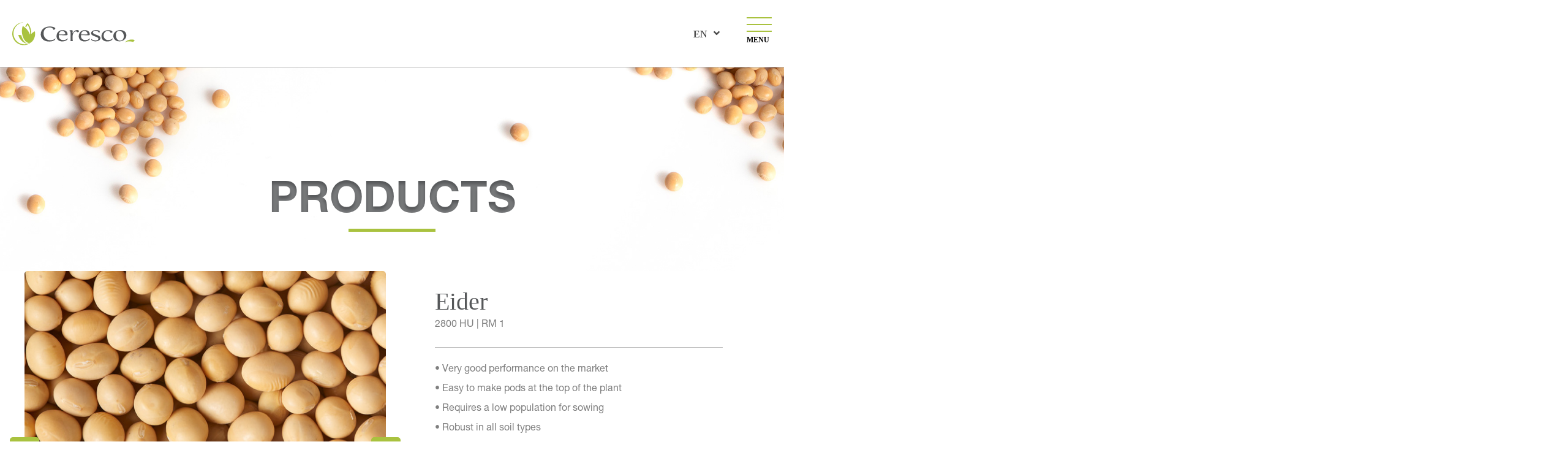

--- FILE ---
content_type: text/html; charset=UTF-8
request_url: https://sgceresco.com/en/producer/the-soy/varieties/eider/
body_size: 12294
content:
<!doctype html>
<html lang="en-US">
    <head>
    <meta charset="utf-8">
    <meta http-equiv="x-ua-compatible" content="ie=edge">
    <meta name="viewport" content="width=device-width,initial-scale=1.0">

    <!-- Favicons -->
    <link rel="apple-touch-icon" sizes="180x180" href="https://sgceresco.com/wp-content/themes/ceresco/dist/favicons/apple-touch-icon.png">
    <link rel="icon" type="image/png" href="https://sgceresco.com/wp-content/themes/ceresco/dist/favicons/favicon-32x32.png" sizes="32x32">
    <link rel="icon" type="image/png" href="https://sgceresco.com/wp-content/themes/ceresco/dist/favicons/favicon-16x16.png" sizes="16x16">
    <link rel="manifest" href="https://sgceresco.com/wp-content/themes/ceresco/dist/favicons/site.webmanifest">
    <meta name="theme-color" content="#ffffff">
    <!-- End Favicons -->
    
    <!-- Google Tag Manager -->
    <script>(function(w,d,s,l,i){w[l]=w[l]||[];w[l].push({'gtm.start':
    new Date().getTime(),event:'gtm.js'});var f=d.getElementsByTagName(s)[0],
    j=d.createElement(s),dl=l!='dataLayer'?'&l='+l:'';j.async=true;j.src=
    'https://www.googletagmanager.com/gtm.js?id='+i+dl;f.parentNode.insertBefore(j,f);
    })(window,document,'script','dataLayer','GTM-T9FDN8F');</script>
    <!-- End Google Tag Manager -->

	<!-- Facebook Pixel Code -->
	<script>
	  !function(f,b,e,v,n,t,s)
	  {if(f.fbq)return;n=f.fbq=function(){n.callMethod?
	  n.callMethod.apply(n,arguments):n.queue.push(arguments)};
	  if(!f._fbq)f._fbq=n;n.push=n;n.loaded=!0;n.version='2.0';
	  n.queue=[];t=b.createElement(e);t.async=!0;
	  t.src=v;s=b.getElementsByTagName(e)[0];
	  s.parentNode.insertBefore(t,s)}(window, document,'script',
	  'https://connect.facebook.net/en_US/fbevents.js');
	  fbq('init', '866945760426287');
	  fbq('track', 'PageView');
	</script>
	<noscript><img height="1" width="1" style="display:none"
	  src="https://www.facebook.com/tr?id=866945760426287&ev=PageView&noscript=1"
	/></noscript>
	<!-- End Facebook Pixel Code -->
    <title>Eider - Ceresco</title>
<meta name='robots' content='max-image-preview:large' />
<link rel="alternate" hreflang="fr" href="https://sgceresco.com/fr/producteur/le-soya/nos-varietes/eider/" />
<link rel="alternate" hreflang="en" href="https://sgceresco.com/en/producer/the-soy/varieties/eider/" />
<link rel="alternate" hreflang="ja" href="https://sgceresco.com/ja/producteur/le-soya/varietes/eider/" />
<link rel="alternate" hreflang="zh" href="https://sgceresco.com/zh/producteur/le-soya/nos-varietes/eider/" />
<link rel="alternate" hreflang="vi" href="https://sgceresco.com/vi/producteur/le-soya/varietes/eider/" />

<!-- This site is optimized with the Yoast SEO plugin v12.7.1 - https://yoast.com/wordpress/plugins/seo/ -->
<meta name="robots" content="max-snippet:-1, max-image-preview:large, max-video-preview:-1"/>
<link rel="canonical" href="https://sgceresco.com/en/producer/the-soy/varieties/eider/" />
<meta property="og:locale" content="en_US" />
<meta property="og:type" content="article" />
<meta property="og:title" content="Eider - Ceresco" />
<meta property="og:url" content="https://sgceresco.com/en/producer/the-soy/varieties/eider/" />
<meta property="og:site_name" content="Ceresco" />
<meta property="article:publisher" content="http://facebook.com/sgcerescoinc/" />
<meta name="twitter:card" content="summary_large_image" />
<meta name="twitter:title" content="Eider - Ceresco" />
<meta name="twitter:site" content="@cerescoinc" />
<meta name="twitter:creator" content="@cerescoinc" />
<script type='application/ld+json' class='yoast-schema-graph yoast-schema-graph--main'>{"@context":"https://schema.org","@graph":[{"@type":"WebSite","@id":"https://sgceresco.com/en/#website","url":"https://sgceresco.com/en/","name":"Ceresco","potentialAction":{"@type":"SearchAction","target":"https://sgceresco.com/en/?s={search_term_string}","query-input":"required name=search_term_string"}},{"@type":"WebPage","@id":"https://sgceresco.com/en/producer/the-soy/varieties/eider/#webpage","url":"https://sgceresco.com/en/producer/the-soy/varieties/eider/","inLanguage":"en-US","name":"Eider - Ceresco","isPartOf":{"@id":"https://sgceresco.com/en/#website"},"datePublished":"2019-01-09T20:09:04+00:00","dateModified":"2019-01-14T19:08:08+00:00"}]}</script>
<!-- / Yoast SEO plugin. -->

<link rel='dns-prefetch' href='//www.googletagmanager.com' />
<link rel="alternate" title="oEmbed (JSON)" type="application/json+oembed" href="https://sgceresco.com/wp-json/oembed/1.0/embed?url=https%3A%2F%2Fsgceresco.com%2Fen%2Fproducer%2Fthe-soy%2Fvarieties%2Feider%2F" />
<link rel="alternate" title="oEmbed (XML)" type="text/xml+oembed" href="https://sgceresco.com/wp-json/oembed/1.0/embed?url=https%3A%2F%2Fsgceresco.com%2Fen%2Fproducer%2Fthe-soy%2Fvarieties%2Feider%2F&#038;format=xml" />
<style id='wp-img-auto-sizes-contain-inline-css' type='text/css'>
img:is([sizes=auto i],[sizes^="auto," i]){contain-intrinsic-size:3000px 1500px}
/*# sourceURL=wp-img-auto-sizes-contain-inline-css */
</style>
<style id='wp-emoji-styles-inline-css' type='text/css'>

	img.wp-smiley, img.emoji {
		display: inline !important;
		border: none !important;
		box-shadow: none !important;
		height: 1em !important;
		width: 1em !important;
		margin: 0 0.07em !important;
		vertical-align: -0.1em !important;
		background: none !important;
		padding: 0 !important;
	}
/*# sourceURL=wp-emoji-styles-inline-css */
</style>
<link rel='stylesheet' id='wp-block-library-css' href='https://sgceresco.com/wp-includes/css/dist/block-library/style.min.css?ver=6.9' type='text/css' media='all' />
<style id='global-styles-inline-css' type='text/css'>
:root{--wp--preset--aspect-ratio--square: 1;--wp--preset--aspect-ratio--4-3: 4/3;--wp--preset--aspect-ratio--3-4: 3/4;--wp--preset--aspect-ratio--3-2: 3/2;--wp--preset--aspect-ratio--2-3: 2/3;--wp--preset--aspect-ratio--16-9: 16/9;--wp--preset--aspect-ratio--9-16: 9/16;--wp--preset--color--black: #000000;--wp--preset--color--cyan-bluish-gray: #abb8c3;--wp--preset--color--white: #ffffff;--wp--preset--color--pale-pink: #f78da7;--wp--preset--color--vivid-red: #cf2e2e;--wp--preset--color--luminous-vivid-orange: #ff6900;--wp--preset--color--luminous-vivid-amber: #fcb900;--wp--preset--color--light-green-cyan: #7bdcb5;--wp--preset--color--vivid-green-cyan: #00d084;--wp--preset--color--pale-cyan-blue: #8ed1fc;--wp--preset--color--vivid-cyan-blue: #0693e3;--wp--preset--color--vivid-purple: #9b51e0;--wp--preset--gradient--vivid-cyan-blue-to-vivid-purple: linear-gradient(135deg,rgb(6,147,227) 0%,rgb(155,81,224) 100%);--wp--preset--gradient--light-green-cyan-to-vivid-green-cyan: linear-gradient(135deg,rgb(122,220,180) 0%,rgb(0,208,130) 100%);--wp--preset--gradient--luminous-vivid-amber-to-luminous-vivid-orange: linear-gradient(135deg,rgb(252,185,0) 0%,rgb(255,105,0) 100%);--wp--preset--gradient--luminous-vivid-orange-to-vivid-red: linear-gradient(135deg,rgb(255,105,0) 0%,rgb(207,46,46) 100%);--wp--preset--gradient--very-light-gray-to-cyan-bluish-gray: linear-gradient(135deg,rgb(238,238,238) 0%,rgb(169,184,195) 100%);--wp--preset--gradient--cool-to-warm-spectrum: linear-gradient(135deg,rgb(74,234,220) 0%,rgb(151,120,209) 20%,rgb(207,42,186) 40%,rgb(238,44,130) 60%,rgb(251,105,98) 80%,rgb(254,248,76) 100%);--wp--preset--gradient--blush-light-purple: linear-gradient(135deg,rgb(255,206,236) 0%,rgb(152,150,240) 100%);--wp--preset--gradient--blush-bordeaux: linear-gradient(135deg,rgb(254,205,165) 0%,rgb(254,45,45) 50%,rgb(107,0,62) 100%);--wp--preset--gradient--luminous-dusk: linear-gradient(135deg,rgb(255,203,112) 0%,rgb(199,81,192) 50%,rgb(65,88,208) 100%);--wp--preset--gradient--pale-ocean: linear-gradient(135deg,rgb(255,245,203) 0%,rgb(182,227,212) 50%,rgb(51,167,181) 100%);--wp--preset--gradient--electric-grass: linear-gradient(135deg,rgb(202,248,128) 0%,rgb(113,206,126) 100%);--wp--preset--gradient--midnight: linear-gradient(135deg,rgb(2,3,129) 0%,rgb(40,116,252) 100%);--wp--preset--font-size--small: 13px;--wp--preset--font-size--medium: 20px;--wp--preset--font-size--large: 36px;--wp--preset--font-size--x-large: 42px;--wp--preset--spacing--20: 0.44rem;--wp--preset--spacing--30: 0.67rem;--wp--preset--spacing--40: 1rem;--wp--preset--spacing--50: 1.5rem;--wp--preset--spacing--60: 2.25rem;--wp--preset--spacing--70: 3.38rem;--wp--preset--spacing--80: 5.06rem;--wp--preset--shadow--natural: 6px 6px 9px rgba(0, 0, 0, 0.2);--wp--preset--shadow--deep: 12px 12px 50px rgba(0, 0, 0, 0.4);--wp--preset--shadow--sharp: 6px 6px 0px rgba(0, 0, 0, 0.2);--wp--preset--shadow--outlined: 6px 6px 0px -3px rgb(255, 255, 255), 6px 6px rgb(0, 0, 0);--wp--preset--shadow--crisp: 6px 6px 0px rgb(0, 0, 0);}:where(body) { margin: 0; }.wp-site-blocks > .alignleft { float: left; margin-right: 2em; }.wp-site-blocks > .alignright { float: right; margin-left: 2em; }.wp-site-blocks > .aligncenter { justify-content: center; margin-left: auto; margin-right: auto; }:where(.is-layout-flex){gap: 0.5em;}:where(.is-layout-grid){gap: 0.5em;}.is-layout-flow > .alignleft{float: left;margin-inline-start: 0;margin-inline-end: 2em;}.is-layout-flow > .alignright{float: right;margin-inline-start: 2em;margin-inline-end: 0;}.is-layout-flow > .aligncenter{margin-left: auto !important;margin-right: auto !important;}.is-layout-constrained > .alignleft{float: left;margin-inline-start: 0;margin-inline-end: 2em;}.is-layout-constrained > .alignright{float: right;margin-inline-start: 2em;margin-inline-end: 0;}.is-layout-constrained > .aligncenter{margin-left: auto !important;margin-right: auto !important;}.is-layout-constrained > :where(:not(.alignleft):not(.alignright):not(.alignfull)){margin-left: auto !important;margin-right: auto !important;}body .is-layout-flex{display: flex;}.is-layout-flex{flex-wrap: wrap;align-items: center;}.is-layout-flex > :is(*, div){margin: 0;}body .is-layout-grid{display: grid;}.is-layout-grid > :is(*, div){margin: 0;}body{padding-top: 0px;padding-right: 0px;padding-bottom: 0px;padding-left: 0px;}a:where(:not(.wp-element-button)){text-decoration: underline;}:root :where(.wp-element-button, .wp-block-button__link){background-color: #32373c;border-width: 0;color: #fff;font-family: inherit;font-size: inherit;font-style: inherit;font-weight: inherit;letter-spacing: inherit;line-height: inherit;padding-top: calc(0.667em + 2px);padding-right: calc(1.333em + 2px);padding-bottom: calc(0.667em + 2px);padding-left: calc(1.333em + 2px);text-decoration: none;text-transform: inherit;}.has-black-color{color: var(--wp--preset--color--black) !important;}.has-cyan-bluish-gray-color{color: var(--wp--preset--color--cyan-bluish-gray) !important;}.has-white-color{color: var(--wp--preset--color--white) !important;}.has-pale-pink-color{color: var(--wp--preset--color--pale-pink) !important;}.has-vivid-red-color{color: var(--wp--preset--color--vivid-red) !important;}.has-luminous-vivid-orange-color{color: var(--wp--preset--color--luminous-vivid-orange) !important;}.has-luminous-vivid-amber-color{color: var(--wp--preset--color--luminous-vivid-amber) !important;}.has-light-green-cyan-color{color: var(--wp--preset--color--light-green-cyan) !important;}.has-vivid-green-cyan-color{color: var(--wp--preset--color--vivid-green-cyan) !important;}.has-pale-cyan-blue-color{color: var(--wp--preset--color--pale-cyan-blue) !important;}.has-vivid-cyan-blue-color{color: var(--wp--preset--color--vivid-cyan-blue) !important;}.has-vivid-purple-color{color: var(--wp--preset--color--vivid-purple) !important;}.has-black-background-color{background-color: var(--wp--preset--color--black) !important;}.has-cyan-bluish-gray-background-color{background-color: var(--wp--preset--color--cyan-bluish-gray) !important;}.has-white-background-color{background-color: var(--wp--preset--color--white) !important;}.has-pale-pink-background-color{background-color: var(--wp--preset--color--pale-pink) !important;}.has-vivid-red-background-color{background-color: var(--wp--preset--color--vivid-red) !important;}.has-luminous-vivid-orange-background-color{background-color: var(--wp--preset--color--luminous-vivid-orange) !important;}.has-luminous-vivid-amber-background-color{background-color: var(--wp--preset--color--luminous-vivid-amber) !important;}.has-light-green-cyan-background-color{background-color: var(--wp--preset--color--light-green-cyan) !important;}.has-vivid-green-cyan-background-color{background-color: var(--wp--preset--color--vivid-green-cyan) !important;}.has-pale-cyan-blue-background-color{background-color: var(--wp--preset--color--pale-cyan-blue) !important;}.has-vivid-cyan-blue-background-color{background-color: var(--wp--preset--color--vivid-cyan-blue) !important;}.has-vivid-purple-background-color{background-color: var(--wp--preset--color--vivid-purple) !important;}.has-black-border-color{border-color: var(--wp--preset--color--black) !important;}.has-cyan-bluish-gray-border-color{border-color: var(--wp--preset--color--cyan-bluish-gray) !important;}.has-white-border-color{border-color: var(--wp--preset--color--white) !important;}.has-pale-pink-border-color{border-color: var(--wp--preset--color--pale-pink) !important;}.has-vivid-red-border-color{border-color: var(--wp--preset--color--vivid-red) !important;}.has-luminous-vivid-orange-border-color{border-color: var(--wp--preset--color--luminous-vivid-orange) !important;}.has-luminous-vivid-amber-border-color{border-color: var(--wp--preset--color--luminous-vivid-amber) !important;}.has-light-green-cyan-border-color{border-color: var(--wp--preset--color--light-green-cyan) !important;}.has-vivid-green-cyan-border-color{border-color: var(--wp--preset--color--vivid-green-cyan) !important;}.has-pale-cyan-blue-border-color{border-color: var(--wp--preset--color--pale-cyan-blue) !important;}.has-vivid-cyan-blue-border-color{border-color: var(--wp--preset--color--vivid-cyan-blue) !important;}.has-vivid-purple-border-color{border-color: var(--wp--preset--color--vivid-purple) !important;}.has-vivid-cyan-blue-to-vivid-purple-gradient-background{background: var(--wp--preset--gradient--vivid-cyan-blue-to-vivid-purple) !important;}.has-light-green-cyan-to-vivid-green-cyan-gradient-background{background: var(--wp--preset--gradient--light-green-cyan-to-vivid-green-cyan) !important;}.has-luminous-vivid-amber-to-luminous-vivid-orange-gradient-background{background: var(--wp--preset--gradient--luminous-vivid-amber-to-luminous-vivid-orange) !important;}.has-luminous-vivid-orange-to-vivid-red-gradient-background{background: var(--wp--preset--gradient--luminous-vivid-orange-to-vivid-red) !important;}.has-very-light-gray-to-cyan-bluish-gray-gradient-background{background: var(--wp--preset--gradient--very-light-gray-to-cyan-bluish-gray) !important;}.has-cool-to-warm-spectrum-gradient-background{background: var(--wp--preset--gradient--cool-to-warm-spectrum) !important;}.has-blush-light-purple-gradient-background{background: var(--wp--preset--gradient--blush-light-purple) !important;}.has-blush-bordeaux-gradient-background{background: var(--wp--preset--gradient--blush-bordeaux) !important;}.has-luminous-dusk-gradient-background{background: var(--wp--preset--gradient--luminous-dusk) !important;}.has-pale-ocean-gradient-background{background: var(--wp--preset--gradient--pale-ocean) !important;}.has-electric-grass-gradient-background{background: var(--wp--preset--gradient--electric-grass) !important;}.has-midnight-gradient-background{background: var(--wp--preset--gradient--midnight) !important;}.has-small-font-size{font-size: var(--wp--preset--font-size--small) !important;}.has-medium-font-size{font-size: var(--wp--preset--font-size--medium) !important;}.has-large-font-size{font-size: var(--wp--preset--font-size--large) !important;}.has-x-large-font-size{font-size: var(--wp--preset--font-size--x-large) !important;}
:where(.wp-block-post-template.is-layout-flex){gap: 1.25em;}:where(.wp-block-post-template.is-layout-grid){gap: 1.25em;}
:where(.wp-block-term-template.is-layout-flex){gap: 1.25em;}:where(.wp-block-term-template.is-layout-grid){gap: 1.25em;}
:where(.wp-block-columns.is-layout-flex){gap: 2em;}:where(.wp-block-columns.is-layout-grid){gap: 2em;}
:root :where(.wp-block-pullquote){font-size: 1.5em;line-height: 1.6;}
/*# sourceURL=global-styles-inline-css */
</style>
<link rel='stylesheet' id='wpml-legacy-dropdown-0-css' href='//sgceresco.com/wp-content/plugins/sitepress-multilingual-cms/templates/language-switchers/legacy-dropdown/style.css?ver=1' type='text/css' media='all' />
<link rel='stylesheet' id='fancybox-css' href='https://sgceresco.com/wp-content/plugins/easy-fancybox/css/jquery.fancybox.min.css?ver=1.3.24' type='text/css' media='screen' />
<link rel='stylesheet' id='msl-main-css' href='https://sgceresco.com/wp-content/plugins/master-slider/public/assets/css/masterslider.main.css?ver=3.5.3' type='text/css' media='all' />
<link rel='stylesheet' id='msl-custom-css' href='https://sgceresco.com/wp-content/uploads/master-slider/custom.css?ver=9.7' type='text/css' media='all' />
<link rel='stylesheet' id='slick-css-css' href='https://sgceresco.com/wp-content/themes/ceresco/resources/../vendor/slick/slick.css?ver=1.0' type='text/css' media='all' />
<link rel='stylesheet' id='slick-theme-css' href='https://sgceresco.com/wp-content/themes/ceresco/resources/../vendor/slick/slick-theme.css?ver=1.0' type='text/css' media='all' />
<link rel='stylesheet' id='sage/main.css-css' href='https://sgceresco.com/wp-content/themes/ceresco/dist/css/ceresco.css?ver=1700763821' type='text/css' media='all' />
<script type="text/javascript" src="//sgceresco.com/wp-content/plugins/sitepress-multilingual-cms/templates/language-switchers/legacy-dropdown/script.js?ver=1" id="wpml-legacy-dropdown-0-js"></script>
<script type="text/javascript" id="wpml-browser-redirect-js-extra">
/* <![CDATA[ */
var wpml_browser_redirect_params = {"pageLanguage":"en","languageUrls":{"fr_FR":"https://sgceresco.com/fr/producteur/le-soya/nos-varietes/eider/","fr":"https://sgceresco.com/fr/producteur/le-soya/nos-varietes/eider/","FR":"https://sgceresco.com/fr/producteur/le-soya/nos-varietes/eider/","en_US":"https://sgceresco.com/en/producer/the-soy/varieties/eider/","en":"https://sgceresco.com/en/producer/the-soy/varieties/eider/","US":"https://sgceresco.com/en/producer/the-soy/varieties/eider/","ja":"https://sgceresco.com/ja/producteur/le-soya/varietes/eider/","zh":"https://sgceresco.com/zh/producteur/le-soya/nos-varietes/eider/","vi_VN":"https://sgceresco.com/vi/producteur/le-soya/varietes/eider/","vi":"https://sgceresco.com/vi/producteur/le-soya/varietes/eider/","VN":"https://sgceresco.com/vi/producteur/le-soya/varietes/eider/"},"cookie":{"name":"_icl_visitor_lang_js","domain":"sgceresco.com","path":"/","expiration":24}};
//# sourceURL=wpml-browser-redirect-js-extra
/* ]]> */
</script>
<script type="text/javascript" src="https://sgceresco.com/wp-content/plugins/sitepress-multilingual-cms/dist/js/browser-redirect/app.js?ver=4.3.6" id="wpml-browser-redirect-js"></script>
<script type="text/javascript" src="https://sgceresco.com/wp-includes/js/jquery/jquery.min.js?ver=3.7.1" id="jquery-core-js"></script>
<script type="text/javascript" src="https://sgceresco.com/wp-includes/js/jquery/jquery-migrate.min.js?ver=3.4.1" id="jquery-migrate-js"></script>

<!-- Google Analytics snippet added by Site Kit -->
<script type="text/javascript" src="https://www.googletagmanager.com/gtag/js?id=GT-WR97V3D" id="google_gtagjs-js" async></script>
<script type="text/javascript" id="google_gtagjs-js-after">
/* <![CDATA[ */
window.dataLayer = window.dataLayer || [];function gtag(){dataLayer.push(arguments);}
gtag('set', 'linker', {"domains":["sgceresco.com"]} );
gtag("js", new Date());
gtag("set", "developer_id.dZTNiMT", true);
gtag("config", "GT-WR97V3D");
//# sourceURL=google_gtagjs-js-after
/* ]]> */
</script>

<!-- End Google Analytics snippet added by Site Kit -->
<script type="text/javascript" src="https://sgceresco.com/wp-content/themes/ceresco/resources/../vendor/slick/slick.min.js?ver=1" id="slick-js"></script>
<script type="text/javascript" src="https://sgceresco.com/wp-content/themes/ceresco/dist/js/faste.js?ver=1" id="faste-js"></script>
<link rel="https://api.w.org/" href="https://sgceresco.com/wp-json/" /><link rel="alternate" title="JSON" type="application/json" href="https://sgceresco.com/wp-json/wp/v2/pages/1637" /><link rel="EditURI" type="application/rsd+xml" title="RSD" href="https://sgceresco.com/xmlrpc.php?rsd" />
<link rel='shortlink' href='https://sgceresco.com/en/?p=1637' />
<meta name="generator" content="Site Kit by Google 1.111.0" /><script>var ms_grabbing_curosr = 'https://sgceresco.com/wp-content/plugins/master-slider/public/assets/css/common/grabbing.cur', ms_grab_curosr = 'https://sgceresco.com/wp-content/plugins/master-slider/public/assets/css/common/grab.cur';</script>
<meta name="generator" content="MasterSlider 3.5.3 - Responsive Touch Image Slider | avt.li/msf" />

		<script>
		(function(h,o,t,j,a,r){
			h.hj=h.hj||function(){(h.hj.q=h.hj.q||[]).push(arguments)};
			h._hjSettings={hjid:1268731,hjsv:5};
			a=o.getElementsByTagName('head')[0];
			r=o.createElement('script');r.async=1;
			r.src=t+h._hjSettings.hjid+j+h._hjSettings.hjsv;
			a.appendChild(r);
		})(window,document,'//static.hotjar.com/c/hotjar-','.js?sv=');
		</script>
		<meta name="google-site-verification" content="5NfvtF99kxdhZW2GgtnOBfBzmdB9HFoCi7DKhXK_pz8">
<!-- Facebook Pixel Code -->
<script type='text/javascript'>
!function(f,b,e,v,n,t,s){if(f.fbq)return;n=f.fbq=function(){n.callMethod?
n.callMethod.apply(n,arguments):n.queue.push(arguments)};if(!f._fbq)f._fbq=n;
n.push=n;n.loaded=!0;n.version='2.0';n.queue=[];t=b.createElement(e);t.async=!0;
t.src=v;s=b.getElementsByTagName(e)[0];s.parentNode.insertBefore(t,s)}(window,
document,'script','https://connect.facebook.net/en_US/fbevents.js');
</script>
<!-- End Facebook Pixel Code -->
<script type='text/javascript'>
  fbq('init', '1416737092091212', {}, {
    "agent": "wordpress-6.9-3.0.6"
});
</script><script type='text/javascript'>
  fbq('track', 'PageView', []);
</script>
<!-- Facebook Pixel Code -->
<noscript>
<img height="1" width="1" style="display:none" alt="fbpx"
src="https://www.facebook.com/tr?id=1416737092091212&ev=PageView&noscript=1" />
</noscript>
<!-- End Facebook Pixel Code -->
		<style type="text/css" id="wp-custom-css">
			
.nowrap{
    font-size: calc(36px + 36*(100vw - 320px)/980)!important;
    white-space: nowrap!important;
	}		</style>
		</head>

    <body class="wp-singular page-template page-template-template-variety template-variety page page-id-1637 page-child parent-pageid-37 wp-theme-cerescoresources _masterslider _ms_version_3.5.3 eider profile-producer app-data index-data singular-data page-data page-1637-data page-eider-data template-variety-data">
                <header class="header">
    <nav class="nav-primary" nav-primary>
        <div class="header__brand">
            <a href="https://sgceresco.com/en/" class="brand">
                <img src="https://sgceresco.com/wp-content/themes/ceresco/dist/img/svg/ceresco-logo-horizontal.svg" alt="Ceresco">
            </a>
        </div>
        <div class="header__action">
            <ul class="menu menu--secondary">
                <li class="menu__item dropdown lang-menu" gr-dropdown>
                    <span class="dropdown__trigger menu__link" gr-dropdown-trigger>
                        EN
                        <i class="icon icon-angle-down"></i>
                    </span>
                    <ul class="dropdown__target" gr-dropdown-target>
                                                                                                                                        <li class="dropdown__item">
                                    <a href="https://sgceresco.com/fr/producteur/le-soya/nos-varietes/eider/">FR</a>
                                </li>
                                                                                                                <li class="dropdown__item">
                                    <a href="https://sgceresco.com/ja/producteur/le-soya/varietes/eider/">JA</a>
                                </li>
                                                                                                                <li class="dropdown__item">
                                    <a href="https://sgceresco.com/vi/producteur/le-soya/varietes/eider/">VI</a>
                                </li>
                                                                                                                <li class="dropdown__item">
                                    <a href="https://sgceresco.com/zh/producteur/le-soya/nos-varietes/eider/">ZH</a>
                                </li>
                                                                        </ul>
                </li>
            </ul>
            <div class="header-menu-trigger" nav-primary-trigger>
                <span></span>
            </div>
            <span>MENU</span>
        </div>
        <div class="nav-primary__panel">
            <ul class="menu menu--main">
                <div class="menu-top-left-anglais-container"><ul id="menu-top-left-anglais" class="menu"><li id="menu-item-4660" class="menu-item menu-item-type-post_type menu-item-object-page current-page-ancestor menu-item-has-children menu-item-4660"><a href="https://sgceresco.com/en/producer/">Producer</a>
<ul class="sub-menu">
	<li id="menu-item-4761" class="varietes menu-item menu-item-type-post_type menu-item-object-page current-page-ancestor menu-item-4761"><a href="https://sgceresco.com/en/producer/the-soy/varieties/">Seed varieties</a></li>
	<li id="menu-item-4661" class="menu-item menu-item-type-post_type menu-item-object-page menu-item-4661"><a href="https://sgceresco.com/en/producer/the-soy/seeds/">Seeds</a></li>
	<li id="menu-item-4662" class="menu-item menu-item-type-post_type menu-item-object-page menu-item-4662"><a href="https://sgceresco.com/en/producer/our-advantages/">Our benefits</a></li>
	<li id="menu-item-4663" class="menu-item menu-item-type-post_type menu-item-object-page menu-item-4663"><a href="https://sgceresco.com/en/producer/producer-services/">Producer services</a></li>
	<li id="menu-item-4664" class="menu-item menu-item-type-post_type menu-item-object-page menu-item-4664"><a href="https://sgceresco.com/en/producer/nos-experts/">Our experts</a></li>
	<li id="menu-item-4665" class="menu-item menu-item-type-post_type menu-item-object-page menu-item-4665"><a href="https://sgceresco.com/en/reception-of-the-grains/">Grain reception</a></li>
	<li id="menu-item-4666" class="cta menu-item menu-item-type-post_type menu-item-object-page menu-item-4666"><a href="https://sgceresco.com/en/producer/becoming-a-ceresco-producer/">Becoming a Ceresco producer</a></li>
</ul>
</li>
<li id="menu-item-4667" class="menu-item menu-item-type-post_type menu-item-object-page menu-item-has-children menu-item-4667"><a href="https://sgceresco.com/en/buyer/">Buyer</a>
<ul class="sub-menu">
	<li id="menu-item-4760" class="varietes menu-item menu-item-type-post_type menu-item-object-page menu-item-4760"><a href="https://sgceresco.com/en/buyer/our-soy/our-varieties/">Soybean varieties</a></li>
	<li id="menu-item-4668" class="menu-item menu-item-type-post_type menu-item-object-page menu-item-4668"><a href="https://sgceresco.com/en/buyer/our-advantages/">Our benefits</a></li>
	<li id="menu-item-4669" class="menu-item menu-item-type-post_type menu-item-object-page menu-item-4669"><a href="https://sgceresco.com/en/buyer/our-growers/">Our Growers</a></li>
	<li id="menu-item-4670" class="menu-item menu-item-type-post_type menu-item-object-page menu-item-4670"><a href="https://sgceresco.com/en/buyer/our-soy/biologic-agriculture/">Organic</a></li>
	<li id="menu-item-4728" class="menu-item menu-item-type-post_type menu-item-object-page menu-item-4728"><a href="https://sgceresco.com/en/buyer/our-soy/soya-ip-ceresco/">Identity Preserved Soybeans</a></li>
	<li id="menu-item-4729" class="menu-item menu-item-type-post_type menu-item-object-page menu-item-4729"><a href="https://sgceresco.com/en/buyer/our-experts/">Our experts</a></li>
	<li id="menu-item-4730" class="cta menu-item menu-item-type-post_type menu-item-object-page menu-item-4730"><a href="https://sgceresco.com/en/contact-us/">Buy our soybeans</a></li>
</ul>
</li>
<li id="menu-item-4731" class="menu-item menu-item-type-post_type menu-item-object-page menu-item-has-children menu-item-4731"><a href="https://sgceresco.com/en/contact-us/">Contact us</a>
<ul class="sub-menu">
	<li id="menu-item-4732" class="menu-item menu-item-type-custom menu-item-object-custom menu-item-4732"><a href="https://sgceresco.com/en/contact-us/#can-us">Canada &#038; United-States</a></li>
	<li id="menu-item-4733" class="menu-item menu-item-type-custom menu-item-object-custom menu-item-4733"><a href="https://sgceresco.com/en/contact-us/#japan">Japan</a></li>
	<li id="menu-item-4734" class="menu-item menu-item-type-custom menu-item-object-custom menu-item-4734"><a href="https://sgceresco.com/en/contact-us/#china">China</a></li>
	<li id="menu-item-4735" class="menu-item menu-item-type-custom menu-item-object-custom menu-item-4735"><a href="https://sgceresco.com/en/contact-us/#eur-sea">Europe &#038; South East Asia</a></li>
</ul>
</li>
<li id="menu-item-4736" class="menu-item menu-item-type-post_type menu-item-object-page menu-item-has-children menu-item-4736"><a href="https://sgceresco.com/en/about/">About Us</a>
<ul class="sub-menu">
	<li id="menu-item-4737" class="menu-item menu-item-type-post_type menu-item-object-page menu-item-4737"><a href="https://sgceresco.com/en/about/">About Us</a></li>
	<li id="menu-item-4738" class="menu-item menu-item-type-post_type menu-item-object-page menu-item-4738"><a href="https://sgceresco.com/en/buyer/our-clients/">Our clients</a></li>
	<li id="menu-item-4739" class="menu-item menu-item-type-post_type menu-item-object-page menu-item-4739"><a href="https://sgceresco.com/en/buyer/our-activities/">Our activities</a></li>
	<li id="menu-item-4762" class="menu-item menu-item-type-post_type menu-item-object-page menu-item-4762"><a href="https://sgceresco.com/en/buyer/our-soy/certifications/">Certified Worldwide</a></li>
	<li id="menu-item-7258" class="menu-item menu-item-type-post_type menu-item-object-page menu-item-7258"><a href="https://sgceresco.com/en/buyer/our-soy/conformity/">Conformity</a></li>
</ul>
</li>
<li id="menu-item-4763" class="hidden menu-item menu-item-type-custom menu-item-object-custom menu-item-has-children menu-item-4763"><a href="#">Autres</a>
<ul class="sub-menu">
	<li id="menu-item-4764" class="menu-item menu-item-type-post_type menu-item-object-page menu-item-4764"><a href="https://sgceresco.com/en/faq/">FAQ</a></li>
	<li id="menu-item-278" class="menu-item menu-item-type-post_type menu-item-object-page menu-item-278"><a href="https://sgceresco.com/en/careers/">Careers</a></li>
</ul>
</li>
</ul></div>            </ul>
            <div class="menu-sidebar">
                                <div class="academie">
                    <a href="https://sgceresco.com/en/ceresco-academy-2-0/">
                        <img src="https://sgceresco.com/wp-content/themes/ceresco/resources/../dist/img/academie_en.png">
                    </a>
                    <p>Training videos for producers</p>
                    <a class="btn btn--primary" href="https://sgceresco.com/en/ceresco-academy-2-0/">Start watching</a>
                </div>
              
                <div class="newsletter">
                    <a href="https://sgceresco.com/en/subscribe-to-the-newsletter/">
                        <img src="https://sgceresco.com/wp-content/themes/ceresco/resources/../dist/img/enveloppe.png">
                    </a>
                    <p>Subscribe to our newsletter</p>
                    <a class="btn btn--primary" href="https://sgceresco.com/en/subscribe-to-the-newsletter/">Subscribe</a>
                </div>				
				            </div>
        </div>
    </nav>
    <!-- Desktop version -->
    <nav class="nav-secondary visible-lg">
        <div class="nav-secondary__container" gr-grid="container">
            <a href="" class="nav-secondary__label u-color-grey-base">
                <div class="h3">Producer</div>
            </a>
            <ul class="menu">
                                                                                                                <li class="menu__item dropdown" gr-dropdown>
                                <span class="dropdown__trigger menu__link" gr-dropdown-trigger>
                                    <span>Soybeans</span>
                                    <i class="icon icon-angle-down"></i>
                                </span>
                                <ul class="dropdown__target" gr-dropdown-target>
                                                                            <li class="dropdown__item">
                                            <a href="https://sgceresco.com/en/producer/the-soy/varieties/">Varieties</a>
                                        </li>
                                                                            <li class="dropdown__item">
                                            <a href="https://sgceresco.com/en/producer/the-soy/seeds/">Seeds</a>
                                        </li>
                                                                            <li class="dropdown__item">
                                            <a href="https://sgceresco.com/en/producer/the-soy/organic/">Organic growing</a>
                                        </li>
                                                                    </ul>
                            </li>
                                                                                                                                                                                                                                                                                                        <li class="menu__item">
                                    <a href="https://sgceresco.com/en/producer/producer-services/" class="menu__link">Producer services</a>
                                </li>
                                                                                                                                                                                                                        <li class="menu__item">
                                    <a href="https://sgceresco.com/en/producer/our-advantages/" class="menu__link">Our benefits</a>
                                </li>
                                                                                                                                                                                                                        <li class="menu__item">
                                    <a href="https://sgceresco.com/en/producer/nos-experts/" class="menu__link">Our experts</a>
                                </li>
                                                                                                                                                                                                                        <li class="menu__item menu__item--cta">
                                    <a href="https://sgceresco.com/en/contact-us/" class="btn btn--primary">
                                        <i class="icon icon-ceresco"></i>
                                        <span>Become a Ceresco producer</span>
                                    </a>
                                </li>
                                                                                                    </ul>
        </div>
    </nav>

    <!-- Mobile version -->
    <nav class="nav-secondary hidden-lg">
        <ul class="menu">
            <li class="menu__item menu-dropdown" menu-dropdown>
                <span class="menu-dropdown__trigger">
                    <a href="" class="menu-dropdown__trigger__half u-color-grey-base">
                        Producer
                    </a>
                    <span class="menu-dropdown__trigger__half" menu-dropdown-trigger>
                        <i class="icon icon-angle-down" ></i>
                    </span>
                </span>
                <ul class="menu-dropdown__target">
                                                                                                    
                                                            <li class="menu-dropdown__item dropdown" gr-dropdown>
                                    <span class="dropdown__trigger menu__link" gr-dropdown-trigger>
                                        <span>Soybeans</span>
                                        <i class="icon icon-angle-down"></i>
                                    </span>
                                    <ul class="dropdown__target" gr-dropdown-target>
                                                                                    <li class="dropdown__item">
                                                <a href="https://sgceresco.com/en/producer/the-soy/varieties/">Varieties</a>
                                            </li>
                                                                                    <li class="dropdown__item">
                                                <a href="https://sgceresco.com/en/producer/the-soy/seeds/">Seeds</a>
                                            </li>
                                                                                    <li class="dropdown__item">
                                                <a href="https://sgceresco.com/en/producer/the-soy/organic/">Organic growing</a>
                                            </li>
                                                                            </ul>
                                </li>
                                                                                                                                                                                                                                                                                            
                                                                                                <li class="menu-dropdown__item">
                                        <a href="https://sgceresco.com/en/producer/producer-services/" class="menu__link ">Producer services</a>
                                    </li>
                                                                                                                                                                                        
                                                                                                <li class="menu-dropdown__item">
                                        <a href="https://sgceresco.com/en/producer/our-advantages/" class="menu__link ">Our benefits</a>
                                    </li>
                                                                                                                                                                                        
                                                                                                <li class="menu-dropdown__item">
                                        <a href="https://sgceresco.com/en/producer/nos-experts/" class="menu__link ">Our experts</a>
                                    </li>
                                                                                                                                                                                        
                                                                                                <li class="menu-dropdown__item">
                                        <a href="https://sgceresco.com/en/contact-us/" class="btn btn--primary btn--full">Become a Ceresco producer</a>
                                    </li>
                                                                                                                        </ul>
            </li>
        </ul>
    </nav>
</header>

        <main class="main">
                <section
class="banner banner--entry "
    style="background-image: url('https://sgceresco.com/wp-content/themes/ceresco/dist/img/banner-variety.jpg');"
>
    <div class="banner__content">

		
		        <h1 class="display display--banner display--sep display--clip-secondary u-text-center u-color-secondary">
                            Products
                    </h1>
		    </div>
</section>
    <section class="productcontainer" gr-grid="container" gr-vgrid="m-5">
        <div gr-grid="row--block xs-2">
                            <div gr-grid="block">
                    <div class="carousel carousel--main">
                        <div class="carousel__track">
                                                            <div class="carousel__item">
                                    <img src="https://sgceresco.com/wp-content/uploads/2019/01/Eider.jpg" alt="">
                                </div>
                                                            <div class="carousel__item">
                                    <img src="https://sgceresco.com/wp-content/uploads/2019/01/Eider_grain.jpg" alt="">
                                </div>
                                                            <div class="carousel__item">
                                    <img src="https://sgceresco.com/wp-content/uploads/2019/01/Eider_ete.jpg" alt="">
                                </div>
                                                            <div class="carousel__item">
                                    <img src="https://sgceresco.com/wp-content/uploads/2019/01/Eider_automne.jpg" alt="">
                                </div>
                                                            <div class="carousel__item">
                                    <img src="https://sgceresco.com/wp-content/uploads/2019/01/Eider_over.jpg" alt="">
                                </div>
                                                    </div>
                        <button class="carousel-nav carousel-nav--prev btn btn--primary">
                            <i class="icon icon-angle-left"></i>
                        </button>
                        <button class="carousel-nav carousel-nav--next btn btn--primary">
                            <i class="icon icon-angle-right"></i>
                        </button>
                    </div>
                    <div class="carousel carousel--secondary">
                        <div class="carousel__track">
                                                            <div class="carousel__item">
                                    <img src="https://sgceresco.com/wp-content/uploads/2019/01/Eider-150x150.jpg" alt="">
                                </div>
                                                            <div class="carousel__item">
                                    <img src="https://sgceresco.com/wp-content/uploads/2019/01/Eider_grain-150x150.jpg" alt="">
                                </div>
                                                            <div class="carousel__item">
                                    <img src="https://sgceresco.com/wp-content/uploads/2019/01/Eider_ete-150x150.jpg" alt="">
                                </div>
                                                            <div class="carousel__item">
                                    <img src="https://sgceresco.com/wp-content/uploads/2019/01/Eider_automne-150x150.jpg" alt="">
                                </div>
                                                            <div class="carousel__item">
                                    <img src="https://sgceresco.com/wp-content/uploads/2019/01/Eider_over-150x150.jpg" alt="">
                                </div>
                                                    </div>
                    </div>
                </div>
                        <div gr-grid="block">
                <div class="product">
                    <div class="product__header">
                        <div>
                            <h1 class="product__title h1">Eider</h1>
                                                            <div class="product__subtitle">2800 HU | RM 1</div>
                                                    </div>
                                                                                                                                                                                                                        </div>
                                            <div class="product__table">
                                                            <div class="product__feature">
                                                                        <div>• Very good performance on the market</div>
                                </div>
                                                            <div class="product__feature">
                                                                        <div>• Easy to make pods at the top of the plant</div>
                                </div>
                                                            <div class="product__feature">
                                                                        <div>• Requires a low population for sowing</div>
                                </div>
                                                            <div class="product__feature">
                                                                        <div>• Robust in all soil types</div>
                                </div>
                                                            <div class="product__feature">
                                                                            <div>Maturity</div>
                                                                        <div>128 days</div>
                                </div>
                                                            <div class="product__feature">
                                                                            <div>Row spacing</div>
                                                                        <div>15&quot;, 30&quot;</div>
                                </div>
                                                            <div class="product__feature">
                                                                            <div>Average population</div>
                                                                        <div>155,000 grains/acres</div>
                                </div>
                                                            <div class="product__feature">
                                                                            <div>Seeds/kg</div>
                                                                        <div>5 000</div>
                                </div>
                                                            <div class="product__feature">
                                                                            <div>Lodging</div>
                                                                        <div>1,5</div>
                                </div>
                                                            <div class="product__feature">
                                                                            <div>Height</div>
                                                                        <div>40.2” - (102 cm)</div>
                                </div>
                                                            <div class="product__feature">
                                                                            <div>Height of first pod</div>
                                                                        <div>5.5” - (14 cm)</div>
                                </div>
                                                            <div class="product__feature">
                                                                            <div>Tillage</div>
                                                                        <div>No-till and conventional</div>
                                </div>
                                                            <div class="product__feature">
                                                                            <div>Soil type</div>
                                                                        <div>All types of soil</div>
                                </div>
                                                    </div>
                                        <div class="product__footer">
                                                    <a href="#cta" class="btn btn--primary" gr-vgrid="mt-1">
                                Get more information
                                <i class="icon icon-angle-right"></i>
                            </a>
                                            </div>
                </div>
            </div>
        </div>
    </section>

    <section gr-grid="container" gr-vgrid="m-5">
                    <div class="h2" gr-vgrid="mb-1">Similar products</div>
            <div gr-grid="row--block xs-3 sm-4">
                                                            <div gr-grid="block">
                            <a href="https://sgceresco.com/en/producer/the-soy/varieties/havane/" class="card card--center card--vertical">
                                                                    
                                    <div class="thumb thumb--circle u-ratio--1-1">
                                        <img src="https://sgceresco.com/wp-content/uploads/2019/01/Havane.jpg" alt="Havane">
                                    </div>
                                                                <div class="card__wrapper">
                                    <div class="card__title h3">Havane</div>
                                                                            <div>2750 HU | RM 0.9</div>
                                                                    </div>
                                                                    <div class="card__icon">
                                        <img src="https://sgceresco.com/wp-content/themes/ceresco/dist/img/svg/icon-organic.svg" alt="Organic">
                                    </div>
                                                            </a>
                        </div>
                                                                                <div gr-grid="block">
                            <a href="https://sgceresco.com/en/producer/the-soy/varieties/aac-coryllis/" class="card card--center card--vertical">
                                                                    
                                    <div class="thumb thumb--circle u-ratio--1-1">
                                        <img src="https://sgceresco.com/wp-content/uploads/2019/01/Coryllis.jpg" alt="AAC Coryllis">
                                    </div>
                                                                <div class="card__wrapper">
                                    <div class="card__title h3">AAC Coryllis</div>
                                                                            <div>2750 HU | MR 0.7</div>
                                                                    </div>
                                                            </a>
                        </div>
                                                                                                                    <div gr-grid="block">
                            <a href="https://sgceresco.com/en/producer/the-soy/varieties/sc10-13-82/" class="card card--center card--vertical">
                                                                    
                                    <div class="thumb thumb--circle u-ratio--1-1">
                                        <img src="https://sgceresco.com/wp-content/uploads/2019/01/SC10-13.82.jpg" alt="Fryatt">
                                    </div>
                                                                <div class="card__wrapper">
                                    <div class="card__title h3">Fryatt</div>
                                                                            <div>2700 HU | RM 0.7</div>
                                                                    </div>
                                                                    <div class="card__icon">
                                        <img src="https://sgceresco.com/wp-content/themes/ceresco/dist/img/svg/icon-organic.svg" alt="Organic">
                                    </div>
                                                            </a>
                        </div>
                                                </div>
            </section>
    <div id="cta" class="cta-bg">
    <section gr-grid="container row--block sm-2">
        <div gr-grid="block" class="img">
                            <img src="https://sgceresco.com/wp-content/themes/ceresco/dist/img/empl_agro.png" alt="" title="">
                    </div>
        <div gr-grid="block" class="content">
                            <p>Would you like more information on our seeds or wish to talk with one of our experts?</p>
            
                <div class="h4" gr-vgrid="mbh-1">Fill in the form below</div>
            
                [contact-form-7 title="Contact - EN" html_class="gr-form gr-form--md"]                    </div>
    </section>
    </div>
        </main>

        
                <footer class="footer" gr-grid="container" gr-vgrid="mt-5">
    <nav class="footer-nav footer-nav--top">
        <ul class="footer-nav__menu footer-nav__menu--lang">
            <li class="dropdown dropdown--normal" gr-dropdown>
                <span class="dropdown__trigger footer__link" gr-dropdown-trigger>
                    EN
                    <i class="icon icon-angle-down"></i>
                </span>
                <ul class="dropdown__target" gr-dropdown-target>
                                                                                                                    <li class="dropdown__item">
                                <a href="https://sgceresco.com/fr/producteur/le-soya/nos-varietes/eider/">FR</a>
                            </li>
                                                                                                <li class="dropdown__item">
                                <a href="https://sgceresco.com/ja/producteur/le-soya/varietes/eider/">JA</a>
                            </li>
                                                                                                <li class="dropdown__item">
                                <a href="https://sgceresco.com/vi/producteur/le-soya/varietes/eider/">VI</a>
                            </li>
                                                                                                <li class="dropdown__item">
                                <a href="https://sgceresco.com/zh/producteur/le-soya/nos-varietes/eider/">ZH</a>
                            </li>
                                                            </ul>
            </li>
        </ul>
        
        <div class="footer__legal">
            <p>© Ceresco 2026. All rights reserved</p>
        </div>
    </nav>
	
    <nav class="footer-nav footer-nav--main">
        <div class="menu" gr-grid="row--block">
                                                                                            <div class="footer-nav__block " gr-grid="block">
													<div class="h1 titre_viet" gr-vgrid="mb-1">About Us</div>
							
                            <div gr-grid="row--block xs-1">
                                                                                                    <div gr-grid="block">
																				<ul class="footer-nav__menu menu_viet">	
											
                                                                                            <li>
                                                    <a href="https://sgceresco.com/en/about/" class="footer__link">About Us</a>
                                                </li>
                                                                                            <li>
                                                    <a href="https://sgceresco.com/en/buyer/our-activities/" class="footer__link">Our activities</a>
                                                </li>
                                                                                            <li>
                                                    <a href="https://sgceresco.com/en/buyer/our-clients/" class="footer__link">Our clients</a>
                                                </li>
                                                                                    </ul>
                                    </div>
                                                            </div>
                        </div>
                                                                                                                                                                                                                                                                            <div class="footer-nav__block " gr-grid="block">
													<div class="h1 titre_viet" gr-vgrid="mb-1">Our soy</div>
							
                            <div gr-grid="row--block xs-1">
                                                                                                    <div gr-grid="block">
																				<ul class="footer-nav__menu menu_viet">	
											
                                                                                            <li>
                                                    <a href="https://sgceresco.com/en/buyer/our-soy/our-varieties/" class="footer__link">Our varieties</a>
                                                </li>
                                                                                            <li>
                                                    <a href="https://sgceresco.com/en/buyer/our-soy/certifications/" class="footer__link">Certified Worldwide</a>
                                                </li>
                                                                                    </ul>
                                    </div>
                                                            </div>
                        </div>
                                                                                                                                                                                                                    <div class="footer-nav__block " gr-grid="block">
													<div class="h1 titre_viet" gr-vgrid="mb-1">Producer</div>
							
                            <div gr-grid="row--block xs-1">
                                                                                                    <div gr-grid="block">
																				<ul class="footer-nav__menu menu_viet">	
											
                                                                                            <li>
                                                    <a href="https://sgceresco.com/en/producer/the-soy/seeds/" class="footer__link">Seeds</a>
                                                </li>
                                                                                            <li>
                                                    <a href="https://sgceresco.com/en/producer/our-advantages/" class="footer__link">Our benefits</a>
                                                </li>
                                                                                            <li>
                                                    <a href="https://sgceresco.com/en/producer/producer-services/" class="footer__link">Producer services</a>
                                                </li>
                                                                                            <li>
                                                    <a href="https://sgceresco.com/en/producer/nos-experts/" class="footer__link">Our experts</a>
                                                </li>
                                                                                            <li>
                                                    <a href="https://sgceresco.com/en/reception-of-the-grains/" class="footer__link">Grain reception</a>
                                                </li>
                                                                                            <li>
                                                    <a href="https://sgceresco.com/en/producer/the-soy/organic/" class="footer__link">Organic growing</a>
                                                </li>
                                                                                            <li>
                                                    <a href="https://sgceresco.com/en/producer/becoming-a-ceresco-producer/" class="footer__link">Becoming a Ceresco producer</a>
                                                </li>
                                                                                    </ul>
                                    </div>
                                                            </div>
                        </div>
                                                                                                                                                                                                                                                                                                                                                                                                                                                                                                            <div class="footer-nav__block " gr-grid="block">
													<div class="h1 titre_viet" gr-vgrid="mb-1">I&#039;m a buyer</div>
							
                            <div gr-grid="row--block xs-1">
                                                                                                    <div gr-grid="block">
																				<ul class="footer-nav__menu menu_viet">	
											
                                                                                            <li>
                                                    <a href="https://sgceresco.com/en/buyer/our-advantages/" class="footer__link">Our benefits</a>
                                                </li>
                                                                                            <li>
                                                    <a href="https://sgceresco.com/en/buyer/our-growers/" class="footer__link">Our Growers</a>
                                                </li>
                                                                                            <li>
                                                    <a href="https://sgceresco.com/en/buyer/our-soy/biologic-agriculture/" class="footer__link">Organic</a>
                                                </li>
                                                                                            <li>
                                                    <a href="https://sgceresco.com/en/buyer/our-soy/soya-ip-ceresco/" class="footer__link">Identity Preserved Soybeans</a>
                                                </li>
                                                                                            <li>
                                                    <a href="https://sgceresco.com/en/buyer/our-experts/" class="footer__link">Our experts</a>
                                                </li>
                                                                                            <li>
                                                    <a href="https://sgceresco.com/en/contact-us/" class="footer__link">Contact us</a>
                                                </li>
                                                                                    </ul>
                                    </div>
                                                            </div>
                        </div>
                                                                                                                                                                                                                                                                                                                                                                                                        </div>
        <div class="footer-newsletter" gr-grid="block">
            <div class="h1" gr-vgrid="mb-1">Subscribe</div>
            <form action="https://sgceresco.com/en/subscribe-to-the-newsletter/" novalidate gr-form class="gr-form">
                <div gr-form="field">
                    <select name="profile" required>
                        <option value="producer" selected>I am a producer</option>
                        <option value="buyer" >I am a buyer</option>
                    </select>
                </div>
                <div gr-form="field icon-after">
                    <input type="email" name="email" placeholder="Your email address" required>
                    <button type="submit" class="btn btn--link icon icon-paper-plane"></button>
                </div>
            </form>

        </div>
    </nav>
    <div class="footer__bottom">
        <p gr-vgrid="mb-1"><i class="icon icon-ceresco"></i></p>
        <p class="footer__legal">© Ceresco 2026. All rights reserved</p>
    </div>
</footer>
        <script type="speculationrules">
{"prefetch":[{"source":"document","where":{"and":[{"href_matches":"/en/*"},{"not":{"href_matches":["/wp-*.php","/wp-admin/*","/wp-content/uploads/*","/wp-content/*","/wp-content/plugins/*","/wp-content/themes/ceresco/resources/*","/en/*\\?(.+)"]}},{"not":{"selector_matches":"a[rel~=\"nofollow\"]"}},{"not":{"selector_matches":".no-prefetch, .no-prefetch a"}}]},"eagerness":"conservative"}]}
</script>
    <!-- Facebook Pixel Event Code -->
    <script type='text/javascript'>
        document.addEventListener( 'wpcf7mailsent', function( event ) {
        if( "fb_pxl_code" in event.detail.apiResponse){
          eval(event.detail.apiResponse.fb_pxl_code);
        }
      }, false );
    </script>
    <!-- End Facebook Pixel Event Code -->
    <div id='fb-pxl-ajax-code'></div><script type="text/javascript" src="https://sgceresco.com/wp-content/plugins/easy-fancybox/js/jquery.fancybox.min.js?ver=1.3.24" id="jquery-fancybox-js"></script>
<script type="text/javascript" id="jquery-fancybox-js-after">
/* <![CDATA[ */
var fb_timeout, fb_opts={'overlayShow':true,'hideOnOverlayClick':true,'showCloseButton':true,'margin':20,'centerOnScroll':false,'enableEscapeButton':true,'autoScale':true };
if(typeof easy_fancybox_handler==='undefined'){
var easy_fancybox_handler=function(){
jQuery('.nofancybox,a.wp-block-file__button,a.pin-it-button,a[href*="pinterest.com/pin/create"],a[href*="facebook.com/share"],a[href*="twitter.com/share"]').addClass('nolightbox');
/* IMG */
var fb_IMG_select='a[href*=".jpg"]:not(.nolightbox,li.nolightbox>a),area[href*=".jpg"]:not(.nolightbox),a[href*=".jpeg"]:not(.nolightbox,li.nolightbox>a),area[href*=".jpeg"]:not(.nolightbox),a[href*=".png"]:not(.nolightbox,li.nolightbox>a),area[href*=".png"]:not(.nolightbox),a[href*=".webp"]:not(.nolightbox,li.nolightbox>a),area[href*=".webp"]:not(.nolightbox)';
jQuery(fb_IMG_select).addClass('fancybox image');
var fb_IMG_sections=jQuery('.gallery,.wp-block-gallery,.tiled-gallery,.wp-block-jetpack-tiled-gallery');
fb_IMG_sections.each(function(){jQuery(this).find(fb_IMG_select).attr('rel','gallery-'+fb_IMG_sections.index(this));});
jQuery('a.fancybox,area.fancybox,li.fancybox a').each(function(){jQuery(this).fancybox(jQuery.extend({},fb_opts,{'transitionIn':'elastic','easingIn':'easeOutBack','transitionOut':'elastic','easingOut':'easeInBack','opacity':false,'hideOnContentClick':false,'titleShow':true,'titlePosition':'over','titleFromAlt':true,'showNavArrows':true,'enableKeyboardNav':true,'cyclic':false}))});};
jQuery('a.fancybox-close').on('click',function(e){e.preventDefault();jQuery.fancybox.close()});
};
var easy_fancybox_auto=function(){setTimeout(function(){jQuery('#fancybox-auto').trigger('click')},1000);};
jQuery(easy_fancybox_handler);jQuery(document).on('post-load',easy_fancybox_handler);
jQuery(easy_fancybox_auto);
//# sourceURL=jquery-fancybox-js-after
/* ]]> */
</script>
<script type="text/javascript" src="https://sgceresco.com/wp-content/plugins/easy-fancybox/js/jquery.easing.min.js?ver=1.4.1" id="jquery-easing-js"></script>
<script type="text/javascript" src="https://sgceresco.com/wp-content/plugins/easy-fancybox/js/jquery.mousewheel.min.js?ver=3.1.13" id="jquery-mousewheel-js"></script>
<script type="text/javascript" src="https://sgceresco.com/wp-content/themes/ceresco/dist/js/ceresco.js?ver=1613580115" id="sage/main.js-js"></script>
<script id="wp-emoji-settings" type="application/json">
{"baseUrl":"https://s.w.org/images/core/emoji/17.0.2/72x72/","ext":".png","svgUrl":"https://s.w.org/images/core/emoji/17.0.2/svg/","svgExt":".svg","source":{"concatemoji":"https://sgceresco.com/wp-includes/js/wp-emoji-release.min.js?ver=6.9"}}
</script>
<script type="module">
/* <![CDATA[ */
/*! This file is auto-generated */
const a=JSON.parse(document.getElementById("wp-emoji-settings").textContent),o=(window._wpemojiSettings=a,"wpEmojiSettingsSupports"),s=["flag","emoji"];function i(e){try{var t={supportTests:e,timestamp:(new Date).valueOf()};sessionStorage.setItem(o,JSON.stringify(t))}catch(e){}}function c(e,t,n){e.clearRect(0,0,e.canvas.width,e.canvas.height),e.fillText(t,0,0);t=new Uint32Array(e.getImageData(0,0,e.canvas.width,e.canvas.height).data);e.clearRect(0,0,e.canvas.width,e.canvas.height),e.fillText(n,0,0);const a=new Uint32Array(e.getImageData(0,0,e.canvas.width,e.canvas.height).data);return t.every((e,t)=>e===a[t])}function p(e,t){e.clearRect(0,0,e.canvas.width,e.canvas.height),e.fillText(t,0,0);var n=e.getImageData(16,16,1,1);for(let e=0;e<n.data.length;e++)if(0!==n.data[e])return!1;return!0}function u(e,t,n,a){switch(t){case"flag":return n(e,"\ud83c\udff3\ufe0f\u200d\u26a7\ufe0f","\ud83c\udff3\ufe0f\u200b\u26a7\ufe0f")?!1:!n(e,"\ud83c\udde8\ud83c\uddf6","\ud83c\udde8\u200b\ud83c\uddf6")&&!n(e,"\ud83c\udff4\udb40\udc67\udb40\udc62\udb40\udc65\udb40\udc6e\udb40\udc67\udb40\udc7f","\ud83c\udff4\u200b\udb40\udc67\u200b\udb40\udc62\u200b\udb40\udc65\u200b\udb40\udc6e\u200b\udb40\udc67\u200b\udb40\udc7f");case"emoji":return!a(e,"\ud83e\u1fac8")}return!1}function f(e,t,n,a){let r;const o=(r="undefined"!=typeof WorkerGlobalScope&&self instanceof WorkerGlobalScope?new OffscreenCanvas(300,150):document.createElement("canvas")).getContext("2d",{willReadFrequently:!0}),s=(o.textBaseline="top",o.font="600 32px Arial",{});return e.forEach(e=>{s[e]=t(o,e,n,a)}),s}function r(e){var t=document.createElement("script");t.src=e,t.defer=!0,document.head.appendChild(t)}a.supports={everything:!0,everythingExceptFlag:!0},new Promise(t=>{let n=function(){try{var e=JSON.parse(sessionStorage.getItem(o));if("object"==typeof e&&"number"==typeof e.timestamp&&(new Date).valueOf()<e.timestamp+604800&&"object"==typeof e.supportTests)return e.supportTests}catch(e){}return null}();if(!n){if("undefined"!=typeof Worker&&"undefined"!=typeof OffscreenCanvas&&"undefined"!=typeof URL&&URL.createObjectURL&&"undefined"!=typeof Blob)try{var e="postMessage("+f.toString()+"("+[JSON.stringify(s),u.toString(),c.toString(),p.toString()].join(",")+"));",a=new Blob([e],{type:"text/javascript"});const r=new Worker(URL.createObjectURL(a),{name:"wpTestEmojiSupports"});return void(r.onmessage=e=>{i(n=e.data),r.terminate(),t(n)})}catch(e){}i(n=f(s,u,c,p))}t(n)}).then(e=>{for(const n in e)a.supports[n]=e[n],a.supports.everything=a.supports.everything&&a.supports[n],"flag"!==n&&(a.supports.everythingExceptFlag=a.supports.everythingExceptFlag&&a.supports[n]);var t;a.supports.everythingExceptFlag=a.supports.everythingExceptFlag&&!a.supports.flag,a.supports.everything||((t=a.source||{}).concatemoji?r(t.concatemoji):t.wpemoji&&t.twemoji&&(r(t.twemoji),r(t.wpemoji)))});
//# sourceURL=https://sgceresco.com/wp-includes/js/wp-emoji-loader.min.js
/* ]]> */
</script>
    </body>
</html>


--- FILE ---
content_type: image/svg+xml
request_url: https://sgceresco.com/wp-content/themes/ceresco/dist/img/svg/ceresco-logo-horizontal.svg
body_size: 1571
content:
<?xml version="1.0" encoding="utf-8"?>
<!-- Generator: Adobe Illustrator 19.0.0, SVG Export Plug-In . SVG Version: 6.00 Build 0)  -->
<svg version="1.1" id="Calque_1" xmlns="http://www.w3.org/2000/svg" xmlns:xlink="http://www.w3.org/1999/xlink" x="0px" y="0px"
	 viewBox="0 0 243.7 45.3" enable-background="new 0 0 243.7 45.3" xml:space="preserve">
<path fill="#A9C23F" d="M12.3,25.8l-0.2-0.8l0.9,0c0.2,0,2.3,0,5.2,0.8c0.1,0.4,0.2,0.8,0.3,1.2l0,0c0.1,0.7,0.4,1.6,0.9,3l0,0l0,0
	c1.1,3,2.4,5.3,3.8,7.1c2.2,2.9,4.5,4.4,6.4,5.1c-2.1,0-5.2-0.8-8.9-3.6C14,33.1,12.4,26.1,12.3,25.8"/>
<path fill="#A9C23F" d="M21.3,29.2c-0.4-1-0.9-2.8-0.9-2.8c-2.7-9.5,0-17.5,0.1-17.8l0.4-1.1l1,0.5c0.4,0.2,9,4.9,13.1,15.7
	c0.1,0.4,0.3,0.7,0.4,1.1c0.9-8-1.8-14.5-3.7-18c-0.4-0.8-0.8-1.4-1.1-1.9c-0.6,0.6-1.3,1.6-3,4.9c-0.6-0.6-1.2-1-1.8-1.4
	c2.4-4.6,4.1-6,4.2-6l0.9-0.7l0.7,0.9c0.3,0.4,6.7,8.3,6.3,20.3c3-3.1,6-4.5,6.2-4.6l0.8-0.3l0.2,0.8c0.1,0.3,1.7,6.9-2.2,14.6
	c-3.4,6.8-8.7,7.5-9.6,7.6C31.3,40.9,25.3,39.7,21.3,29.2"/>
<path fill="#A9C23F" d="M33,42.8C21.8,48.5,8.2,44.1,2.5,33C-3.2,21.8,1.2,8.2,12.3,2.5c4.3-2.2,8.9-2.9,13.4-2.3
	c-3.8-0.3-7.8,0.5-11.4,2.3C3.6,8-0.6,21.1,4.8,31.8c5.5,10.7,18.5,14.9,29.2,9.4c3.7-1.9,6.6-4.6,8.6-7.9
	C40.5,37.3,37.2,40.6,33,42.8"/>
<path fill="#A9C23F" d="M243,34.9l0.7,0.2l-0.4,0.6c-0.1,0.1-1,1.6-2.8,3.4c-0.3-0.1-0.6-0.2-1-0.3v0c-0.5-0.2-1.3-0.4-2.5-0.6l0,0
	l0,0c-2.6-0.5-4.8-0.5-6.6-0.3c-3,0.3-5,1.3-6.3,2.3c0.9-1.5,2.8-3.4,6.4-4.7C237,32.9,242.7,34.8,243,34.9"/>
<path fill="#555759" d="M75.7,35.6c-9.2,0-13.4-7-13.4-13.9c0-5.4,3.1-11.6,11.9-11.6c5.2,0,7.6,3.2,7.8,4.7l0.6,0.4
	c1.7-0.7,3.1-2.7,3.2-3.5c-1.3-1.9-6.3-3.4-10.9-3.4c-10.9,0-18.2,6.2-18.2,15.5c0,8.7,6.5,14.3,16.5,14.3c7.3,0,12.8-2.6,12.8-6.1
	c0,0,0-0.1,0-0.1C83.7,34.3,79.2,35.6,75.7,35.6"/>
<path fill="#555759" d="M129.2,15.4c-4.6,0-7.8,4.1-8.4,4.9c-0.9,1.3-1.1,1.6-1.1,1.3c0-0.1,0.1-0.6,0.1-0.8l0.3-2
	c0.1-0.5,0.2-0.8,0.2-1.1c0-1.4-0.4-2.2-2.4-2.2c-1.7,0-3,0.3-4.5,1v0.2c0.9,0.2,2.8,1.1,2.8,5.7c0,3.7-0.1,7.5-0.2,10.6
	c0,1.8-0.1,3.2-0.1,4.3h4.6c-0.3-1.4-0.5-4.5-0.5-9.1c0-2.6,1.2-10.2,6.3-10.2c0.9,0,2.2,0.3,2.9,1.6c0.3,0,0.6,0,0.9,0
	c1.7,0,2.6-1,2.6-1.9C132.8,16.3,131.4,15.4,129.2,15.4"/>
<path fill="#555759" d="M145.8,35.3c-5.4,0-9.1-3.1-9.1-7.9c0-0.6,0-0.9,0-1.5c0-0.1,0-0.3,0.1-0.4c0-0.1,0.3,0,0.4,0h0l14,0.1
	c1.1,0,2.8-0.2,2.9-0.4c0.1-0.2,0.1-1,0.1-1c0-3.2-1.3-8.7-10.1-8.7c-7,0-11.8,5-11.8,12.2c0.1,6.4,4.5,10.2,11.5,10.2
	c5.6,0,10.9-2.9,10.9-5.9c0-0.1,0-0.2,0-0.3C152.6,33.9,149.1,35.3,145.8,35.3 M136.8,23.7c0.9-3.1,2.2-6.5,6.4-6.5
	c4.5,0,6.6,3.3,6.6,6.4c0,0.2-0.2,0.4-0.4,0.4l-12.3,0.2h0c-0.1,0-0.4,0-0.4,0C136.7,24.1,136.8,23.8,136.8,23.7"/>
<path fill="#555759" d="M167.1,24.7c-3.4-1.2-6.6-2.3-6.6-4.7c0-1.6,1.8-3.2,5.2-3.2c1.5,0,5.1,0.4,6.7,3.8l0.7,0.1
	c1-0.9,1-2.9,0.7-3.8c-1.4-0.6-3.3-1.5-7.7-1.5c-5.1,0-9.3,2.8-9.3,6.2c0,3.6,4.6,5.3,8.6,6.7c3.2,1.2,6,2.2,6,4.2
	c0,2.2-2.2,3.5-5.9,3.5c-2.9,0-7.1-1.5-8.3-3.2c-0.1,0.3-0.2,0.5-0.2,0.8c0,2.2,4.1,4.2,8.4,4.2c5.9,0,10-2.6,10-6.4
	C175.6,27.7,171.1,26.1,167.1,24.7"/>
<path fill="#555759" d="M191,35.3c-6.3,0-9.1-4.7-9.1-9.1c0-4.4,2.9-9,7.7-9c4.1,0,5.4,1.6,5.6,3.1c0.4,0.3,1,0.5,1.6,0.5
	c1.7,0,2.6-0.8,2.6-1.6c0-2.5-4.3-3.6-8.6-3.6c-7.9,0-13.3,4.9-13.3,12.2c0,7.6,6,10.2,11.5,10.2c5.6,0,10.9-2.9,10.9-5.9
	c0-0.1,0-0.2,0-0.3C197.8,33.9,194.4,35.3,191,35.3"/>
<path fill="#555759" d="M215.1,15.4c-8.1,0-14,4.9-14,11.6c0,0.4,0.1,10.8,12,10.8c7.8,0,13.9-5.1,13.9-11.7
	C227,18.3,220.6,15.4,215.1,15.4 M214.7,36.5c-4.9,0-8.6-4.8-8.6-11.3c0-3.3,1.8-8.2,6.9-8.2c5.1,0,9,4.7,9,10.7
	C222,32.7,218.9,36.5,214.7,36.5"/>
<path fill="#555759" d="M101.6,35.3c-5.4,0-9.1-3.1-9.1-7.9c0-0.6,0-0.9,0-1.5c0-0.1,0-0.3,0.1-0.4c0-0.1,0.3,0,0.4,0h0l14,0.1
	c1.1,0,2.8-0.2,2.9-0.4c0.1-0.2,0.1-1,0.1-1c0-3.2-1.3-8.7-10.1-8.7c-7,0-11.8,5-11.8,12.2c0.1,6.4,4.5,10.2,11.5,10.2
	c5.6,0,10.9-2.9,10.9-5.9c0-0.1,0-0.2,0-0.3C108.4,33.9,105,35.3,101.6,35.3 M92.6,23.7c0.9-3.1,2.2-6.5,6.4-6.5
	c4.5,0,6.6,3.3,6.6,6.4c0,0.2-0.2,0.4-0.4,0.4L93,24.1h0c-0.1,0-0.4,0-0.4,0C92.5,24.1,92.6,23.8,92.6,23.7"/>
</svg>


--- FILE ---
content_type: image/svg+xml
request_url: https://sgceresco.com/wp-content/themes/ceresco/dist/img/svg/icon-organic.svg
body_size: 1471
content:
<svg width="60" height="60" viewBox="0 0 60 60" fill="none" xmlns="http://www.w3.org/2000/svg">
<path d="M30 60C46.5685 60 60 46.5685 60 30C60 13.4315 46.5685 0 30 0C13.4315 0 0 13.4315 0 30C0 46.5685 13.4315 60 30 60Z" fill="white"/>
<path d="M30 0C13.4 0 0 13.4 0 30C0 46.6 13.4 60 30 60C46.6 60 60 46.6 60 30C60 13.4 46.6 0 30 0Z" fill="#A9C23F"/>
<path d="M51.2 30.5002C51 32.0002 50.8 33.5002 50.5 35.0002C47.9 45.5002 37 52.3002 26.4 50.0002C25.6 49.8002 25.3 49.5002 25.1 48.7002C24.7 46.9002 24.7 45.4002 25.1 44.0002C26.6 45.0002 27.4 47.2002 29.8 46.8002C29.8 45.5002 29.8 44.2002 29.8 42.9002C30.4 42.7002 30.9 42.6002 31.6 42.4002C31.6 43.9002 31.6 45.4002 31.6 46.8002C32.6 46.9002 33.4 46.8002 34.1 46.1002C35.7 44.6002 37.2 42.9002 38.4 40.9002C36.9 40.9002 35.6 40.9002 34.1 40.9002C34.8 39.8002 35.3 38.7002 36.8 39.1002C37 39.2002 37.3 39.1002 37.5 39.1002C39.6 39.1002 39.6 39.1002 40.3 37.2002C41 35.2002 41.5 33.2002 41.6 31.0002C40.2 31.0002 38.8 31.0002 37.4 31.0002C37.4 29.6002 37.8 29.2002 39.1 29.2002C39.9 29.2002 40.7 29.2002 41.6 29.2002C41.6 27.0002 41.2 25.1002 40.6 23.1002C39.9 21.0002 39.9 21.0002 37.7 21.0002C35.7 21.0002 33.7 21.0002 31.6 21.0002C31.6 21.8002 31.5 22.6002 31.6 23.3002C31.7 24.2002 31.5 24.7002 30.5 24.6002C30.3 24.6002 30.2 24.6002 29.8 24.7002C29.8 23.5002 29.8 22.3002 29.8 21.0002C28 21.0002 26.4 21.0002 24.7 21.0002C23.9 21.0002 23.1 21.0002 22.3 21.0002C21.9 21.0002 21.6 21.2002 21.2 21.3002C20.2 20.7002 19.1 20.0002 17.9 19.3002C18.6 19.3002 19.4 19.3002 20.1 19.3002C20.3 19.3002 20.7 19.2002 20.8 19.0002C21.7 17.7002 22.6 16.3002 23.5 14.8002C21.3 15.9002 19.4 17.2002 17.9 19.1002C17.9 19.1002 17.9 19.2002 17.9 19.3002C16.8 18.8002 15.7 18.2002 14.5 17.6002C14.8 17.2002 14.9 17.0002 15.1 16.8002C20.4 10.5002 29.1 8.10023 37 10.7002C44.8 13.3002 50.4 20.4002 51 28.6002C51 29.0002 51.1 29.4002 51.2 29.8002C51.2 29.9002 51.2 30.2002 51.2 30.5002ZM43.5 30.9002C42.8 33.7002 42.1 36.3002 41.4 39.1002C42.3 39.1002 43.3 39.1002 44.2 39.1002C44.5 39.1002 45 38.8002 45.1 38.5002C45.8 36.7002 46.5 34.9002 47.1 33.0002C47.3 32.4002 47.3 31.6002 47.4 30.9002C46 30.9002 44.7 30.9002 43.5 30.9002ZM47.4 29.0002C47.6 27.1002 46.3 22.6002 45.1 21.2002C45 21.1002 44.8 20.9002 44.6 20.9002C43.6 20.9002 42.7 20.9002 41.8 20.9002C42.4 23.6002 43 26.3002 43.5 29.0002C44.7 29.0002 46 29.0002 47.4 29.0002ZM22.5 19.0002C25 19.0002 27.3 19.0002 29.7 19.0002C29.7 17.0002 29.7 15.1002 29.7 12.9002C28.6 13.2002 27.4 13.1002 26.7 13.7002C25 15.1002 23.7 17.0002 22.5 19.0002ZM31.6 19.1002C34 19.1002 36.3 19.1002 38.7 19.1002C38.8 19.0002 38.8 19.0002 38.9 18.9002C37.8 17.5002 36.6 16.0002 35.5 14.6002C34.5 13.3002 33.1 13.3002 31.7 13.2002C31.6 15.1002 31.6 17.1002 31.6 19.1002ZM36.8 45.7002C39.4 44.6002 41.6 43.1002 43.5 40.8002C42.4 40.8002 41.5 40.8002 40.6 40.8002C40.4 40.8002 40.1 40.9002 40 41.1002C39 42.6002 37.9 44.1002 36.8 45.7002ZM43.3 19.1002C42.9 17.9002 39.7 15.4002 37.8 14.8002C38.4 15.7002 39.2 16.4002 39.5 17.3002C40.2 19.1002 41.5 19.4002 43.3 19.1002C43.3 19.1002 43.2 19.1002 43.3 19.1002Z" fill="white"/>
<path d="M4.8999 21.9996C5.0999 20.6996 5.2999 19.3996 5.5999 18.0996C5.9999 16.4996 6.5999 14.9996 7.6999 13.5996C8.3999 16.7996 10.7999 18.1996 13.4999 19.1996C15.2999 19.8996 16.9999 20.6996 18.4999 21.9996C21.5999 24.6996 22.2999 28.0996 21.6999 31.9996C21.5999 32.5996 21.4999 33.1996 21.2999 33.7996C20.2999 36.0996 20.2999 38.4996 20.3999 40.9996C20.3999 42.3996 20.4999 43.8996 20.6999 45.2996C21.9999 39.9996 24.5999 35.5996 28.9999 32.2996C25.6999 33.8996 23.6999 36.5996 21.9999 39.7996C21.3999 36.6996 23.1999 31.5996 25.5999 29.1996C28.6999 26.1996 34.0999 25.3996 38.9999 26.4996C38.7999 26.5996 38.4999 26.5996 38.3999 26.7996C36.6999 28.1996 35.8999 29.8996 35.6999 31.9996C35.5999 32.9996 35.4999 33.9996 35.3999 34.9996C34.8999 38.6996 32.6999 40.8996 28.9999 41.2996C27.4999 41.4996 25.9999 41.3996 24.5999 41.3996C23.9999 41.3996 23.6999 41.5996 23.4999 42.0996C22.4999 44.1996 22.1999 46.4996 22.5999 49.0996C21.3999 48.3996 20.3999 47.8996 19.3999 47.2996C19.1999 47.1996 19.1999 46.6996 19.1999 46.2996C19.3999 41.8996 19.1999 37.4996 18.0999 33.1996C17.4999 30.9996 16.6999 28.8996 15.2999 27.0996C15.0999 26.8996 14.8999 26.6996 14.6999 26.3996C14.5999 26.2996 14.5999 26.2996 14.3999 26.2996C16.5999 29.5996 17.4999 33.1996 17.4999 37.1996C17.3999 37.1996 17.2999 37.2996 17.1999 37.1996C10.4999 35.8996 5.7999 31.9996 5.1999 24.3996C5.1999 23.8996 5.0999 23.4996 4.9999 22.9996C4.8999 22.5996 4.8999 22.2996 4.8999 21.9996Z" fill="white"/>
<path d="M17.3 39.6012C17.3 41.4012 17.3 43.3012 17.3 45.5012C14.6 43.1012 12.8 40.4012 11.5 37.2012C13.5 38.0012 15.4 38.8012 17.3 39.6012Z" fill="white"/>
</svg>


--- FILE ---
content_type: application/javascript
request_url: https://sgceresco.com/wp-content/themes/ceresco/dist/js/ceresco.js?ver=1613580115
body_size: 22666
content:
!function r(e,n,t){function o(i,f){if(!n[i]){if(!e[i]){var c="function"==typeof require&&require;if(!f&&c)return c(i,!0);if(u)return u(i,!0);var a=new Error("Cannot find module '"+i+"'");throw a.code="MODULE_NOT_FOUND",a}var p=n[i]={exports:{}};e[i][0].call(p.exports,function(r){return o(e[i][1][r]||r)},p,p.exports,r,e,n,t)}return n[i].exports}for(var u="function"==typeof require&&require,i=0;i<t.length;i++)o(t[i]);return o}({1:[function(require,module,exports){"use strict";window.groots=window.groots||{},window.groots.verbose=!1,window.groots.plugins=window.groots.plugins||{}},{}],2:[function(require,module,exports){"use strict";var _interopRequireDefault=require("@babel/runtime/helpers/interopRequireDefault");require("core-js/modules/es6.object.define-property"),Object.defineProperty(exports,"__esModule",{value:!0}),exports.default=void 0,require("core-js/modules/es6.array.index-of"),require("core-js/modules/web.dom.iterable"),require("core-js/modules/es6.array.for-each"),require("core-js/modules/es6.function.bind"),require("core-js/modules/es6.regexp.split");var _classCallCheck2=_interopRequireDefault(require("@babel/runtime/helpers/classCallCheck")),_createClass2=_interopRequireDefault(require("@babel/runtime/helpers/createClass")),_methods=require("../../seeds/_methods.js"),GrAccTabs=function(){function GrAccTabs(selector){(0,_classCallCheck2.default)(this,GrAccTabs),this.pluginName="GrAccTabs",this.selector="string"==typeof selector?document.querySelector(selector):selector,this.collapsable=!0,this.onOpenTab=function(){},this.param=this.selector.getAttribute("gr-acc-tabs").split(" ");for(var index=0;index<this.param.length;index++){"noncollapsable"===this.param[index]&&(this.collapsable=!1)}this.init()}return(0,_createClass2.default)(GrAccTabs,[{key:"init",value:function(){if(null===this.selector)throw new Error(this.pluginName+": fail - something wrong with your selector");for(var arr=["mouseclickHandler"],index=0;index<arr.length;index++){var method=arr[index];this[method]=this[method].bind(this)}this.selector.addEventListener("click",this.mouseclickHandler),this.ready=!0,(0,_methods.toggleAttributeValue)(this.selector,"gr-acc-tabs","ready"),window.groots.verbose}},{key:"mouseclickHandler",value:function(event){var _this=this;if(event.target.closest("[gr-acc-tabs-trigger]")){event.preventDefault(),event.stopPropagation(),(0,_methods.toggleAttributeValue)(this.selector,"gr-expander","processing"),window.groots.verbose;var trigger=event.target.closest("[gr-acc-tabs-trigger]");trigger.collapsable=!1;var values=trigger.getAttribute("gr-acc-tabs-trigger").split(" "),id="";values.forEach(function(attr){"active"===attr?!0===_this.collapsable&&(trigger.collapsable=!0):id=attr});for(var accTabsTriggers=this.selector.querySelectorAll("[gr-acc-tabs-trigger]"),accTabsTargets=this.selector.querySelectorAll("[gr-acc-tabs-target]"),i=accTabsTriggers.length-1;0<=i;i--)(0,_methods.removeAttributeValue)(accTabsTriggers[i],"gr-acc-tabs-trigger","active",!0),(0,_methods.removeAttributeValue)(accTabsTargets[i],"gr-acc-tabs-target","active",!0);if(!trigger.collapsable){if((0,_methods.toggleAttributeValue)(trigger,"gr-acc-tabs-trigger","active",!0),""===id){var triggerIndex=Array.prototype.indexOf.call(trigger.parentNode.querySelectorAll("[gr-acc-tabs-trigger]"),trigger);(0,_methods.toggleAttributeValue)(accTabsTargets[triggerIndex],"gr-acc-tabs-target","active",!0)}else(0,_methods.toggleAttributeValue)(this.selector.querySelectorAll('[gr-acc-tabs-target~="'+id+'"]')[0],"gr-acc-tabs-target","active",!0);this.onOpenTab()}(0,_methods.removeAttributeValue)(this.selector,"gr-expander","processing"),window.groots.verbose}}},{key:"destroy",value:function(){window.removeEventListener("resize",this.resizeHandler),(0,_methods.removeAttributeValue)(this.selector,"gr-equalizer","ready processing"),window.groots.verbose}}]),GrAccTabs}(),_default=GrAccTabs;exports.default=_default,function(){var all=document.querySelectorAll("[gr-acc-tabs]");if(window.groots.plugins.grAccTabs={},all.length){window.groots.plugins.grAccTabs.instances={};for(var index=-1;all[++index];)window.groots.plugins.grAccTabs.instances[index]=new GrAccTabs(all[index])}}()},{"../../seeds/_methods.js":6,"@babel/runtime/helpers/classCallCheck":16,"@babel/runtime/helpers/createClass":17,"@babel/runtime/helpers/interopRequireDefault":19,"core-js/modules/es6.array.for-each":97,"core-js/modules/es6.array.index-of":99,"core-js/modules/es6.function.bind":103,"core-js/modules/es6.object.define-property":106,"core-js/modules/es6.regexp.split":110,"core-js/modules/web.dom.iterable":114}],3:[function(require,module,exports){"use strict";var _interopRequireDefault=require("@babel/runtime/helpers/interopRequireDefault");require("core-js/modules/es6.object.define-property"),Object.defineProperty(exports,"__esModule",{value:!0}),exports.default=void 0,require("core-js/modules/es7.array.includes"),require("core-js/modules/es6.string.includes"),require("core-js/modules/es6.function.bind"),require("core-js/modules/es6.regexp.split");var _objectSpread2=_interopRequireDefault(require("@babel/runtime/helpers/objectSpread")),_classCallCheck2=_interopRequireDefault(require("@babel/runtime/helpers/classCallCheck")),_createClass2=_interopRequireDefault(require("@babel/runtime/helpers/createClass")),_methods=require("../../seeds/_methods.js"),GrDropdown=function(){function GrDropdown(selector,options){(0,_classCallCheck2.default)(this,GrDropdown),this.pluginName="grDropdown",this.default={trigger:"[gr-dropdown-trigger]",target:"[gr-dropdown-target]"},this.config=(0,_objectSpread2.default)({},this.default,options),this.selector="string"==typeof selector?document.querySelector(selector):selector,this.trigger=this.selector.querySelector(this.config.trigger),this.target=this.selector.querySelector(this.config.target),this.params=this.selector.getAttribute("gr-dropdown").split(" "),this.init()}return(0,_createClass2.default)(GrDropdown,[{key:"init",value:function(){if(null===this.selector)throw new Error(this.pluginName+": fail - something wrong with your selector");this.ready=!0,(0,_methods.toggleAttributeValue)(this.selector,"gr-dropdown","ready"),window.window.groots.verbose;for(var arr=["handleClick","handleDocumentClick","handleMouseEnter","handleMouseLeave","handleAnimationEnd","handleAnimationStart"],index=0;index<arr.length;index++){var method=arr[index];this[method]=this[method].bind(this)}"ontouchstart"in document==!1&&this.params.includes("hover")?(this.selector.addEventListener("mouseenter",this.handleMouseEnter),this.selector.addEventListener("mouseleave",this.handleMouseLeave)):(this.trigger.addEventListener("click",this.handleClick),document.addEventListener("click",this.handleDocumentClick)),this.target.addEventListener("animationstart",this.handleAnimationStart),this.target.addEventListener("animationend",this.handleAnimationEnd)}},{key:"destroy",value:function(){window.groots.verbose,(0,_methods.removeAttributeValue)(this.selector,"gr-dropdown","ready active"),"ontouchstart"in document==!1&&this.params.includes("hover")?(this.selector.removeEventListener("mouseenter",this.handleMouseEnter),this.selector.removeEventListener("mouseleave",this.handleMouseLeave)):(this.trigger.removeEventListener("click",this.handleClick),document.removeEventListener("click",this.handleDocumentClick)),this.target.removeEventListener("animationstart",this.handleAnimationStart),this.target.removeEventListener("animationend",this.handleAnimationEnd)}},{key:"moveTarget",value:function(){window.groots.verbose,this.params=this.selector.getAttribute("gr-dropdown").split(" "),this.isOpen=!this.params.includes("active"),(0,_methods.toggleAttributeValue)(this.selector,"gr-dropdown","active",!0),this.isOpen?((0,_methods.removeAttributeValue)(this.selector,"gr-dropdown","slide-out"),(0,_methods.toggleAttributeValue)(this.selector,"gr-dropdown","slide-in")):((0,_methods.removeAttributeValue)(this.selector,"gr-dropdown","slide-in"),(0,_methods.toggleAttributeValue)(this.selector,"gr-dropdown","slide-out"))}},{key:"handleAnimationStart",value:function(){window.groots.verbose,(0,_methods.toggleAttributeValue)(this.selector,"gr-dropdown","animating")}},{key:"handleAnimationEnd",value:function(){window.groots.verbose,(0,_methods.removeAttributeValue)(this.selector,"gr-dropdown","animating"),(0,_methods.removeAttributeValue)(this.selector,"gr-dropdown","slide-out"),(0,_methods.removeAttributeValue)(this.selector,"gr-dropdown","slide-in")}},{key:"handleClick",value:function(){window.groots.verbose,this.moveTarget()}},{key:"handleMouseEnter",value:function(){window.groots.verbose,this.moveTarget()}},{key:"handleMouseLeave",value:function(){window.groots.verbose,this.moveTarget()}},{key:"handleDocumentClick",value:function(event){this.params=this.selector.getAttribute("gr-dropdown").split(" "),!event.target.closest("[gr-dropdown]")&&this.params.includes("active")&&(window.groots.verbose,this.moveTarget())}}]),GrDropdown}(),_default=GrDropdown;exports.default=_default,function(){var all=document.querySelectorAll("[gr-dropdown]");if(window.groots.plugins.grDropdown={},all.length){window.groots.plugins.grDropdown.instances={};for(var index=-1;all[++index];)window.groots.plugins.grDropdown.instances[index]=new GrDropdown(all[index])}}()},{"../../seeds/_methods.js":6,"@babel/runtime/helpers/classCallCheck":16,"@babel/runtime/helpers/createClass":17,"@babel/runtime/helpers/interopRequireDefault":19,"@babel/runtime/helpers/objectSpread":20,"core-js/modules/es6.function.bind":103,"core-js/modules/es6.object.define-property":106,"core-js/modules/es6.regexp.split":110,"core-js/modules/es6.string.includes":111,"core-js/modules/es7.array.includes":113}],4:[function(require,module,exports){"use strict";var _interopRequireDefault=require("@babel/runtime/helpers/interopRequireDefault");require("core-js/modules/es6.object.define-property"),Object.defineProperty(exports,"__esModule",{value:!0}),exports.default=void 0,require("core-js/modules/es6.array.some"),require("core-js/modules/es6.function.name"),require("core-js/modules/es6.function.bind"),require("core-js/modules/es6.regexp.constructor"),require("core-js/modules/es6.array.index-of");var _classCallCheck2=_interopRequireDefault(require("@babel/runtime/helpers/classCallCheck")),_createClass2=_interopRequireDefault(require("@babel/runtime/helpers/createClass")),_methods=require("../../seeds/_methods.js"),grFormValidation=function(){function grFormValidation(selector){(0,_classCallCheck2.default)(this,grFormValidation),this.pluginName="grFormValidation",this.selector="string"==typeof selector?document.querySelector(selector):selector,this.requiredFields=[],this.isValid=!0,this.lang=-1!==document.documentElement.lang.indexOf("fr")?"fr":"en",this.country=-1!==document.documentElement.lang.indexOf("us")?"us":"ca",this.messages={en:{email:"This value should be a valid email.",url:"This value should be a valid url.",number:"This value should be a valid number.",alphanumeric:"This value should be alphanumeric.",required:"This value is required.",postalcode:"This value is not a valid postal code.",minlength:"This value is too short. It should have %s characters or more.",maxlength:"This value is too long. It should have %s characters or fewer.",length:"This value length is invalid. It should be between %s and %s characters long."},fr:{email:"Cette valeur n'est pas une adresse email valide.",url:"Cette valeur n'est pas une URL valide.",number:"Cette valeur doit être un nombre.",alphanumeric:"Cette valeur doit être alphanumérique.",required:"Ce champ est requis.",postalcode:"Cette valeur doit être un code postal valide.",minlength:"Cette chaîne est trop courte. Elle doit avoir au minimum %s caractères.",maxlength:"Cette chaîne est trop longue. Elle doit avoir au maximum %s caractères.",length:"Cette valeur doit contenir entre %s et %s caractères."}},this.patterns={alphanumeric:/^\w+$/i,number:/^-?(\d*\.)?\d+(e[-+]?\d+)?$/i,postalcode:{ca:/^[A-Za-z]\d[A-Za-z][ -]?\d[A-Za-z]\d$/,us:/(^\d{5}$)|(^\d{5}-\d{4}$)/},email:/^(([^<>()\[\]\\.,;:\s@"]+(\.[^<>()\[\]\\.,;:\s@"]+)*)|(".+"))@((\[[0-9]{1,3}\.[0-9]{1,3}\.[0-9]{1,3}\.[0-9]{1,3}\])|(([a-zA-Z\-0-9]+\.)+[a-zA-Z]{2,}))$/,url:new RegExp("^(?:(?:https?|ftp)://)?(?:\\S+(?::\\S*)?@)?(?:(?:[1-9]\\d?|1\\d\\d|2[01]\\d|22[0-3])(?:\\.(?:1?\\d{1,2}|2[0-4]\\d|25[0-5])){2}(?:\\.(?:[1-9]\\d?|1\\d\\d|2[0-4]\\d|25[0-4]))|(?:(?:[a-z\\u00a1-\\uffff0-9]-*)*[a-z\\u00a1-\\uffff0-9]+)(?:\\.(?:[a-z\\u00a1-\\uffff0-9]-*)*[a-z\\u00a1-\\uffff0-9]+)*(?:\\.(?:[a-z\\u00a1-\\uffff]{2,})))(?::\\d{2,5})?(?:/\\S*)?$","i")},this.init()}return(0,_createClass2.default)(grFormValidation,[{key:"init",value:function(){if(null===this.selector)throw new Error(this.pluginName+": fail - something wrong with your selector");for(var arr=["handleSubmit"],i=0,len=arr.length;i<len;i++){var method=arr[i];this[method]=this[method].bind(this)}for(i=0;i<this.selector.elements.length;i++)this.selector.elements[i].hasAttribute("required")&&this.requiredFields.push(this.selector.elements[i]);this.selector.addEventListener("submit",this.handleSubmit),this.ready=!0,(0,_methods.toggleAttributeValue)(this.selector,"gr-form-validation","ready"),groots.verbose}},{key:"handleSubmit",value:function(event){groots.verbose,(0,_methods.toggleAttributeValue)(this.selector,"gr-form-validation","processing");for(var i=0;i<this.requiredFields.length;i++){if(this.requiredFields[i].isValid=!0,this.requiredFields[i].errorTypes=[],this.removeMessages(this.requiredFields[i]),""==this.requiredFields[i].value||"default"==this.requiredFields[i].value)this.requiredFields[i].isValid=!1,this.requiredFields[i].errorTypes.push("required");else{switch(this.requiredFields[i].type){case"email":this.requiredFields[i].isValid=this.validateField("email",this.requiredFields[i].value),this.requiredFields[i].errorTypes.push("email");break;case"radio":this.validateRadio(this.requiredFields[i].name),this.requiredFields[i].errorTypes.push("required");break;case"checkbox":this.requiredFields[i].isValid=this.requiredFields[i].checked,this.requiredFields[i].errorTypes.push("required")}switch(this.requiredFields[i].getAttribute("gr-form-validation-type")){case"number":this.requiredFields[i].isValid=this.validateField("number",this.requiredFields[i].value),this.requiredFields[i].errorTypes.push("number");break;case"alphanumeric":this.requiredFields[i].isValid=this.validateField("alphanumeric",this.requiredFields[i].value),this.requiredFields[i].errorTypes.push("alphanumeric");break;case"postalcode":this.requiredFields[i].isValid=this.validateField("postalcode",this.requiredFields[i].value),this.requiredFields[i].errorTypes.push("postalcode");break;case"url":this.requiredFields[i].isValid=this.validateField("url",this.requiredFields[i].value),this.requiredFields[i].errorTypes.push("url")}if(this.requiredFields[i].getAttribute("minlength")&&this.requiredFields[i].getAttribute("maxlength")){var valueLength=this.requiredFields[i].value.length;(valueLength>this.requiredFields[i].getAttribute("maxlength")||valueLength<this.requiredFields[i].getAttribute("minlength"))&&this.requiredFields[i].errorTypes.push("length")}else this.requiredFields[i].getAttribute("minlength")?this.requiredFields[i].value.length<this.requiredFields[i].getAttribute("minlength")&&this.requiredFields[i].errorTypes.push("minlength"):this.requiredFields[i].getAttribute("maxlength")&&this.requiredFields[i].value.length>this.requiredFields[i].getAttribute("minlength")&&this.requiredFields[i].errorTypes.push("maxlength")}if(!this.requiredFields[i].isValid)for(var j=0;j<this.requiredFields[i].errorTypes.length;j++)this.addMessages(this.requiredFields[i].errorTypes[j],this.requiredFields[i])}if(this.requiredFields.length){var hasInValidField=this.requiredFields.some(function(element){return!1===element.isValid});this.isValid=!hasInValidField}(0,_methods.removeAttributeValue)(this.selector,"gr-form-validation","processing"),groots.verbose,this.isValid||event.preventDefault()}},{key:"addMessages",value:function(type,field){var fieldContainer=field.closest("[gr-form~=field]");if((0,_methods.hasAttributeValue)(fieldContainer,"gr-form","upload-wrapper")&&(fieldContainer=fieldContainer.parentNode),document.contains(fieldContainer.querySelector("[gr-form-validation-error-list]"))){errorList=fieldContainer.querySelector("[gr-form-validation-error-list]");var errorEl=document.createElement("li");errorMsg=this.messages[this.lang][type];"length"===type?errorMsg=groots.sprintf(errorMsg,[field.getAttribute("minlength"),field.getAttribute("maxlength")]):"minlength"===type?errorMsg=groots.sprintf(errorMsg,[field.getAttribute("minlength")]):"maxlength"===type&&(errorMsg=groots.sprintf(errorMsg,[field.getAttribute("maxlength")])),errorEl.appendChild(document.createTextNode(errorMsg)),errorList.appendChild(errorEl)}else{var errorList=document.createElement("ul"),errorMsg=this.messages[this.lang][type];errorList.setAttribute("gr-form-validation-error-list",""),"length"===type?errorMsg=groots.sprintf(errorMsg,[field.getAttribute("minlength"),field.getAttribute("maxlength")]):"minlength"===type?errorMsg=groots.sprintf(errorMsg,[field.getAttribute("minlength")]):"maxlength"===type&&(errorMsg=groots.sprintf(errorMsg,[field.getAttribute("maxlength")])),errorList.innerHTML="<li>"+errorMsg+"</li>",fieldContainer.setAttribute("gr-form-validation-error",""),fieldContainer.appendChild(errorList)}}},{key:"removeMessages",value:function(field){var fieldContainer=field.closest("[gr-form~=field]");document.contains(fieldContainer.querySelector("[gr-form-validation-error-list]"))&&(fieldContainer.removeAttribute("gr-form-validation-error"),fieldContainer.removeChild(fieldContainer.querySelector("[gr-form-validation-error-list]")))}},{key:"validateField",value:function(type,value){if("postalcode"==type)var regex=this.patterns[type][this.country];else regex=this.patterns[type];return regex.test(String(value).toLowerCase())}},{key:"validateRadio",value:function(radioName,radioIndex){for(var isValid=!1,i=0;i<this.requiredFields.length&&!isValid;)"radio"===this.requiredFields[i].type&&this.requiredFields[i].name==radioName&&this.requiredFields[i].checked&&(isValid=!0),i++;for(var j=0;j<this.requiredFields.length;++j)"radio"===this.requiredFields[j].type&&this.requiredFields[j].name==radioName&&(this.requiredFields[j].isValid=isValid);return isValid}},{key:"destroy",value:function(){(0,_methods.removeAttributeValue)(this.selector,"gr-form-validation","ready processing"),groots.verbose}}]),grFormValidation}(),_default=grFormValidation;exports.default=_default,function(){var all=document.querySelectorAll("[gr-form-validation]");if(all.length){groots.plugins.grFormValidation={instances:{}};for(var index=-1;all[++index];)groots.plugins.grFormValidation.instances[index]=new grFormValidation(all[index])}}()},{"../../seeds/_methods.js":6,"@babel/runtime/helpers/classCallCheck":16,"@babel/runtime/helpers/createClass":17,"@babel/runtime/helpers/interopRequireDefault":19,"core-js/modules/es6.array.index-of":99,"core-js/modules/es6.array.some":101,"core-js/modules/es6.function.bind":103,"core-js/modules/es6.function.name":104,"core-js/modules/es6.object.define-property":106,"core-js/modules/es6.regexp.constructor":107}],5:[function(require,module,exports){"use strict";require("core-js/modules/es6.regexp.replace");var _methods=require("../seeds/_methods.js");document.addEventListener("DOMContentLoaded",function(){var breakpointsList=window.getComputedStyle(document.querySelector("body"),":before").getPropertyValue("content");breakpointsList=breakpointsList.replace(/^['"]+|\s+|\\|(;\s?})+|['"]$/g,""),window.groots.breakpoints=JSON.parse(breakpointsList),(0,_methods.isTouch)()&&document.body.classList.add("u-is-touch")})},{"../seeds/_methods.js":6,"core-js/modules/es6.regexp.replace":109}],6:[function(require,module,exports){"use strict";require("core-js/modules/es6.object.define-property"),Object.defineProperty(exports,"__esModule",{value:!0}),exports.easeOutCubic=exports.wrapAll=exports.sprintf=exports.offset=exports.getClosest=exports.hasAttributeValue=exports.toggleAttributeValue=exports.removeAttributeValue=exports.addAttributeValue=exports.isVisible=exports.isTouch=exports.maxWidth=exports.minWidth=exports.debounce=exports.throttle=exports.objectAssign=void 0,require("core-js/modules/es6.regexp.replace"),require("core-js/modules/es6.array.index-of"),require("core-js/modules/es6.regexp.split"),require("core-js/modules/es6.date.now"),require("core-js/modules/es6.object.assign");var objectAssign=Object.assign||function(srcObj){for(var i=1;i<arguments.length;i++)for(var objProperty in arguments[i])Object.prototype.hasOwnProperty.call(arguments[i],objProperty)&&(srcObj[objProperty]=arguments[i][objProperty]);return srcObj};exports.objectAssign=objectAssign;exports.throttle=function(func,limit){var lastFunc,lastRan;return function(){var context=this,args=arguments;lastRan?(clearTimeout(lastFunc),lastFunc=setTimeout(function(){Date.now()-lastRan>=limit&&(func.apply(context,args),lastRan=Date.now())},limit-(Date.now()-lastRan))):(func.apply(context,args),lastRan=Date.now())}};exports.debounce=function(func,delay){var inDebounce;return function(){var context=this,args=arguments;clearTimeout(inDebounce),inDebounce=setTimeout(function(){return func.apply(context,args)},delay)}};exports.minWidth=function(breakpoint){return void 0===breakpoint&&(breakpoint="md"),window.innerWidth>=parseInt(window.groots.breakpoints[breakpoint],10)};exports.maxWidth=function(breakpoint){return void 0===breakpoint&&(breakpoint="md"),window.innerWidth<parseInt(window.groots.breakpoints[breakpoint],10)-1};exports.isTouch=function(){return"ontouchstart"in window||window.DocumentTouch&&document instanceof window.DocumentTouch||0<navigator.maxTouchPoints||0<window.navigator.msMaxTouchPoints};exports.isVisible=function(el){var windowWidth=window.innerWidth,windowHeight=window.innerHeight;if(null===windowWidth||null===windowHeight)return!1;var rect=el.getBoundingClientRect(),elTop=rect.top,elLeft=rect.left,elWidth=rect.width,elHeight=rect.height;return elTop<windowHeight&&0<elTop+elHeight&&elLeft<windowWidth&&0<elLeft+elWidth};exports.addAttributeValue=function(el,attribute,value,toggleClass){if(void 0===toggleClass&&(toggleClass=!1),el&&el.hasAttribute(attribute)){var values=el.getAttribute(attribute).split(" ");values.indexOf(value)<0&&values.push(value),toggleClass&&el.classList.add("gr-"+value),el.setAttribute(attribute,values.join(" "))}};exports.removeAttributeValue=function(el,attribute,value,removeClass){if(void 0===removeClass&&(removeClass=!1),el&&el.hasAttribute(attribute)){for(var values=el.getAttribute(attribute).split(" "),valuesToRemove=value.split(" "),i=valuesToRemove.length-1;0<=i;i--){var existingIndex=values.indexOf(valuesToRemove[i]);0<=existingIndex&&values.splice(existingIndex,1),removeClass&&el.classList.remove("gr-"+valuesToRemove[i])}el.setAttribute(attribute,values.join(" "))}};exports.toggleAttributeValue=function(el,attribute,value,toggleClass){if(void 0===toggleClass&&(toggleClass=!1),el&&el.hasAttribute(attribute)){var values=el.getAttribute(attribute).split(" "),existingIndex=values.indexOf(value);0<=existingIndex?values.splice(existingIndex,1):values.push(value),toggleClass&&el.classList.toggle("gr-"+value),el.setAttribute(attribute,values.join(" "))}};exports.hasAttributeValue=function(el,attribute,value){if(el&&el.hasAttribute(attribute))return 0<=el.getAttribute(attribute).split(" ").indexOf(value)};exports.getClosest=function(el,selector){for(;el&&el!==document;el=el.parentNode)if(el.matches(selector))return el;return null};exports.offset=function(el){el=el.getBoundingClientRect();var scrollTop=window.pageYOffset;return{left:el.left+window.scrollX,top:el.top+scrollTop}};exports.sprintf=function(template,values){return template.replace(/%s/g,function(){return values.shift()})};exports.wrapAll=function(nodes,wrapper){for(var parent=nodes[0].parentNode,previousSibling=nodes[0].previousSibling,i=0;nodes.length-i;wrapper.firstChild===nodes[0]&&i++)wrapper.appendChild(nodes[i]);var nextSibling=previousSibling?previousSibling.nextSibling:parent.firstChild;return parent.insertBefore(wrapper,nextSibling),wrapper};exports.easeOutCubic=function(time){return--time*time*time+1}},{"core-js/modules/es6.array.index-of":99,"core-js/modules/es6.date.now":102,"core-js/modules/es6.object.assign":105,"core-js/modules/es6.object.define-property":106,"core-js/modules/es6.regexp.replace":109,"core-js/modules/es6.regexp.split":110}],7:[function(require,module,exports){"use strict";var $;($=jQuery)("#space").on("change",function(){$("#nb_grains").val("").change(),$("#nb_grains option[data-space]").hide(),""!==$(this).val()&&$('#nb_grains option[data-space="'+$(this).val()+'"]').show()}),$("#nb_grains, #rate_size").on("change",function(){$("#nb_grains").val().length&&$("#rate_size").val().length?($("#rate").val($("#nb_grains option:selected").data($("#rate_size").val())),$(".calculator__col-rate").addClass("is-visible")):($("#rate").val(""),$(".calculator__col-rate").removeClass("is-visible"))})},{}],8:[function(require,module,exports){"use strict";var _interopRequireDefault=require("@babel/runtime/helpers/interopRequireDefault");require("core-js/modules/web.dom.iterable"),require("core-js/modules/es6.array.for-each");var _objectSpread2=_interopRequireDefault(require("@babel/runtime/helpers/objectSpread")),_siema=_interopRequireDefault(require("siema"));!function(config){var mainSelector=config.mainSelector,secondarySelector=config.secondarySelector,mainEl=document.querySelector(mainSelector),secondaryEl=document.querySelector(secondarySelector);if(mainEl&&secondaryEl){var track,prevBtn,nextBtn,defaultConfig={},mainCarousel={},secondaryCarousel={};track=mainEl.querySelector(".carousel__track"),prevBtn=mainEl.querySelector(".carousel-nav--prev"),nextBtn=mainEl.querySelector(".carousel-nav--next"),mainCarousel=new _siema.default((0,_objectSpread2.default)({},defaultConfig,{selector:track,onInit:function(){onInitSelectedState(this)},onChange:function(){var _this=this;secondaryCarousel.goTo(this.currentSlide),this.innerElements.forEach(function(slide,i){var addOrRemove=i===_this.currentSlide?"add":"remove";_this.innerElements[i].classList[addOrRemove]("is-selected"),secondaryCarousel.innerElements[i].classList[addOrRemove]("is-selected")})}})),prevBtn.addEventListener("click",function(){return mainCarousel.prev()}),nextBtn.addEventListener("click",function(){return mainCarousel.next()}),function(){var track=secondaryEl.querySelector(".carousel__track");secondaryCarousel=new _siema.default((0,_objectSpread2.default)({},defaultConfig,{selector:track,perPage:{0:3,480:4},draggable:!1,loop:!1,onInit:function(){onInitSelectedState(this),this.innerElements.forEach(function(slide,i){slide.style.cursor="pointer",slide.addEventListener("click",function(){return mainCarousel.goTo(i)})})},onChange:function(){mainCarousel.goTo(this.currentSlide)}}))}()}function onInitSelectedState(carousel){carousel.innerElements.forEach(function(slide,i){var addOrRemove=i===carousel.currentSlide?"add":"remove";carousel.innerElements[i].classList[addOrRemove]("is-selected")})}}({mainSelector:".carousel--main",secondarySelector:".carousel--secondary"})},{"@babel/runtime/helpers/interopRequireDefault":19,"@babel/runtime/helpers/objectSpread":20,"core-js/modules/es6.array.for-each":97,"core-js/modules/web.dom.iterable":114,siema:115}],9:[function(require,module,exports){"use strict";require("core-js/modules/web.dom.iterable"),require("core-js/modules/es6.array.for-each"),require("core-js/modules/es6.string.iterator"),require("core-js/modules/es6.array.from"),require("core-js/modules/es6.regexp.replace"),function(){if(function(){var div=document.createElement("div");if("backgroundClip"in div.style)return!0;"Webkit Moz O ms Khtml".replace(/([A-Za-z]*)/g,function(val){if(val+"BackgroundClip"in div.style)return!0})}()){document.body.classList.add("backgroundclip"),document.addEventListener("DOMContentLoaded",function(){window.matchMedia("(max-width: 1025px)")});var displays=Array.from(document.querySelectorAll("[display-parallax]"));if(displays){parallaxScroll();var ticking=!1;window.addEventListener("scroll",function(e){ticking||(window.requestAnimationFrame(function(){parallaxScroll(),ticking=!1}),ticking=!0)})}}else document.body.classList.add("no-backgroundclip");function parallaxScroll(){displays.forEach(function(display){return element=display,hV=window.innerHeight,hE=element.clientHeight,yB=(867-hE)*element.getBoundingClientRect().top/(hE-hV),void(element.style.backgroundPositionY=yB+"px");var element,hV,hE,yB})}}()},{"core-js/modules/es6.array.for-each":97,"core-js/modules/es6.array.from":98,"core-js/modules/es6.regexp.replace":109,"core-js/modules/es6.string.iterator":112,"core-js/modules/web.dom.iterable":114}],10:[function(require,module,exports){"use strict";!function($){function filterQuestions(){var activeType=$("[data-question-type].is-active");0<activeType.length&&($(".js-question").hide(),$(".js-"+activeType.data("question-type")+", .js-both").show())}$("[data-question-type]").on("click",function(){$("[data-question-type]").removeClass("is-active"),$(this).addClass("is-active"),filterQuestions()}),filterQuestions()}(jQuery)},{}],11:[function(require,module,exports){"use strict";require("core-js/modules/web.dom.iterable"),require("core-js/modules/es6.array.for-each"),require("core-js/modules/es6.string.iterator"),require("core-js/modules/es6.array.from"),function(){function headerToggle(selector,config){if(selector&&config){var trigger=selector.querySelector(config.trigger),isOpen=!1;trigger.addEventListener("click",function(){(isOpen=!isOpen)?(selector.classList.add("is-open"),trigger.classList.add("is-active")):(selector.classList.remove("is-open"),trigger.classList.remove("is-active"))})}}headerToggle(document.querySelector("[nav-primary]"),{trigger:"[nav-primary-trigger]"}),Array.from(document.querySelectorAll("[menu-dropdown]")).forEach(function(dropdown){return headerToggle(dropdown,{trigger:"[menu-dropdown-trigger]"})})}()},{"core-js/modules/es6.array.for-each":97,"core-js/modules/es6.array.from":98,"core-js/modules/es6.string.iterator":112,"core-js/modules/web.dom.iterable":114}],12:[function(require,module,exports){"use strict";require("../../garden/_groots.js"),require("../../garden/grow/_responsive.js"),require("../../garden/buds/grFormValidation/grFormValidation"),require("../../garden/buds/grDropdown/grDropdown"),require("../../garden/buds/grAccTabs/grAccTabs"),require("./carousel"),require("./video"),require("./display"),require("./header"),require("./calculator"),require("./video-background"),require("./faq"),require("./varieties"),Element.prototype.matches||(Element.prototype.matches=Element.prototype.msMatchesSelector||Element.prototype.webkitMatchesSelector),Element.prototype.closest||(Element.prototype.closest=function(s){var el=this;if(!document.documentElement.contains(el))return null;do{if(el.matches(s))return el;el=el.parentElement||el.parentNode}while(null!==el&&1===el.nodeType);return null}),window.groots.verbose=!1},{"../../garden/_groots.js":1,"../../garden/buds/grAccTabs/grAccTabs":2,"../../garden/buds/grDropdown/grDropdown":3,"../../garden/buds/grFormValidation/grFormValidation":4,"../../garden/grow/_responsive.js":5,"./calculator":7,"./carousel":8,"./display":9,"./faq":10,"./header":11,"./varieties":13,"./video":15,"./video-background":14}],13:[function(require,module,exports){"use strict";var $;require("core-js/modules/es6.array.find"),($=jQuery)("#varietyCategories").on("change",function(){var url=$(this).find(":selected").val();0<url.length&&(window.location.href=url)})},{"core-js/modules/es6.array.find":96}],14:[function(require,module,exports){"use strict";var _methods=require("../../garden/seeds/_methods.js");!function(){var videoBackGround=document.querySelector("[js-video-background]"),videoForeGround=document.querySelector("[js-video-foreground]");if(videoBackGround||videoForeGround){var videoNode=videoForeGround.cloneNode(!0);document.addEventListener("DOMContentLoaded",function(){window.addEventListener("resize",(0,_methods.debounce)(function(){videoForeGround=document.querySelector("[js-video-foreground]"),(0,_methods.maxWidth)("lg")&&videoForeGround?videoBackGround.removeChild(videoForeGround):!videoForeGround&&(0,_methods.minWidth)("lg")&&videoBackGround.appendChild(videoNode)},500))})}}()},{"../../garden/seeds/_methods.js":6}],15:[function(require,module,exports){"use strict";require("core-js/modules/web.dom.iterable"),require("core-js/modules/es6.array.for-each"),require("core-js/modules/es6.string.iterator"),require("core-js/modules/es6.array.from"),function(){var containers=Array.from(document.querySelectorAll("[video]"));if(containers.length){var tag=document.createElement("script");tag.src="https://www.youtube.com/player_api";var firstScriptTag=document.getElementsByTagName("script")[0];firstScriptTag.parentNode.insertBefore(tag,firstScriptTag),window.onYouTubePlayerAPIReady=function(){containers.forEach(function(container){!function(container){var playerElement=container.querySelector("[video-player]"),videoID=container.dataset.videoId;if(!videoID)return;new YT.Player(playerElement,{height:"100%",width:"100%",videoId:videoID,events:{onReady:function(event){event.target.mute()},onStateChange:function(event){1===event.data?setTimeout(function(){container.classList.add("is-playing")},4e3):2===event.data?container.classList.remove("is-playing"):0===event.data&&event.target.playVideo()}},playerVars:{autoplay:1,controls:0,disablekb:1,iv_load_policy:3,modestbranding:1,rel:0,enablejsapi:1}})}(container)})}}}()},{"core-js/modules/es6.array.for-each":97,"core-js/modules/es6.array.from":98,"core-js/modules/es6.string.iterator":112,"core-js/modules/web.dom.iterable":114}],16:[function(require,module,exports){module.exports=function(instance,Constructor){if(!(instance instanceof Constructor))throw new TypeError("Cannot call a class as a function")}},{}],17:[function(require,module,exports){function _defineProperties(target,props){for(var i=0;i<props.length;i++){var descriptor=props[i];descriptor.enumerable=descriptor.enumerable||!1,descriptor.configurable=!0,"value"in descriptor&&(descriptor.writable=!0),Object.defineProperty(target,descriptor.key,descriptor)}}module.exports=function(Constructor,protoProps,staticProps){return protoProps&&_defineProperties(Constructor.prototype,protoProps),staticProps&&_defineProperties(Constructor,staticProps),Constructor}},{}],18:[function(require,module,exports){module.exports=function(obj,key,value){return key in obj?Object.defineProperty(obj,key,{value:value,enumerable:!0,configurable:!0,writable:!0}):obj[key]=value,obj}},{}],19:[function(require,module,exports){module.exports=function(obj){return obj&&obj.__esModule?obj:{default:obj}}},{}],20:[function(require,module,exports){var defineProperty=require("./defineProperty");module.exports=function(target){for(var i=1;i<arguments.length;i++){var source=null!=arguments[i]?arguments[i]:{},ownKeys=Object.keys(source);"function"==typeof Object.getOwnPropertySymbols&&(ownKeys=ownKeys.concat(Object.getOwnPropertySymbols(source).filter(function(sym){return Object.getOwnPropertyDescriptor(source,sym).enumerable}))),ownKeys.forEach(function(key){defineProperty(target,key,source[key])})}return target}},{"./defineProperty":18}],21:[function(require,module,exports){module.exports=function(it){if("function"!=typeof it)throw TypeError(it+" is not a function!");return it}},{}],22:[function(require,module,exports){var UNSCOPABLES=require("./_wks")("unscopables"),ArrayProto=Array.prototype;null==ArrayProto[UNSCOPABLES]&&require("./_hide")(ArrayProto,UNSCOPABLES,{}),module.exports=function(key){ArrayProto[UNSCOPABLES][key]=!0}},{"./_hide":46,"./_wks":94}],23:[function(require,module,exports){"use strict";var at=require("./_string-at")(!0);module.exports=function(S,index,unicode){return index+(unicode?at(S,index).length:1)}},{"./_string-at":85}],24:[function(require,module,exports){var isObject=require("./_is-object");module.exports=function(it){if(!isObject(it))throw TypeError(it+" is not an object!");return it}},{"./_is-object":54}],25:[function(require,module,exports){var toIObject=require("./_to-iobject"),toLength=require("./_to-length"),toAbsoluteIndex=require("./_to-absolute-index");module.exports=function(IS_INCLUDES){return function($this,el,fromIndex){var value,O=toIObject($this),length=toLength(O.length),index=toAbsoluteIndex(fromIndex,length);if(IS_INCLUDES&&el!=el){for(;index<length;)if((value=O[index++])!=value)return!0}else for(;index<length;index++)if((IS_INCLUDES||index in O)&&O[index]===el)return IS_INCLUDES||index||0;return!IS_INCLUDES&&-1}}},{"./_to-absolute-index":87,"./_to-iobject":89,"./_to-length":90}],26:[function(require,module,exports){var ctx=require("./_ctx"),IObject=require("./_iobject"),toObject=require("./_to-object"),toLength=require("./_to-length"),asc=require("./_array-species-create");module.exports=function(TYPE,$create){var IS_MAP=1==TYPE,IS_FILTER=2==TYPE,IS_SOME=3==TYPE,IS_EVERY=4==TYPE,IS_FIND_INDEX=6==TYPE,NO_HOLES=5==TYPE||IS_FIND_INDEX,create=$create||asc;return function($this,callbackfn,that){for(var val,res,O=toObject($this),self=IObject(O),f=ctx(callbackfn,that,3),length=toLength(self.length),index=0,result=IS_MAP?create($this,length):IS_FILTER?create($this,0):void 0;index<length;index++)if((NO_HOLES||index in self)&&(res=f(val=self[index],index,O),TYPE))if(IS_MAP)result[index]=res;else if(res)switch(TYPE){case 3:return!0;case 5:return val;case 6:return index;case 2:result.push(val)}else if(IS_EVERY)return!1;return IS_FIND_INDEX?-1:IS_SOME||IS_EVERY?IS_EVERY:result}}},{"./_array-species-create":28,"./_ctx":34,"./_iobject":51,"./_to-length":90,"./_to-object":91}],27:[function(require,module,exports){var isObject=require("./_is-object"),isArray=require("./_is-array"),SPECIES=require("./_wks")("species");module.exports=function(original){var C;return isArray(original)&&("function"!=typeof(C=original.constructor)||C!==Array&&!isArray(C.prototype)||(C=void 0),isObject(C)&&null===(C=C[SPECIES])&&(C=void 0)),void 0===C?Array:C}},{"./_is-array":53,"./_is-object":54,"./_wks":94}],28:[function(require,module,exports){var speciesConstructor=require("./_array-species-constructor");module.exports=function(original,length){return new(speciesConstructor(original))(length)}},{"./_array-species-constructor":27}],29:[function(require,module,exports){"use strict";var aFunction=require("./_a-function"),isObject=require("./_is-object"),invoke=require("./_invoke"),arraySlice=[].slice,factories={};module.exports=Function.bind||function(that){var fn=aFunction(this),partArgs=arraySlice.call(arguments,1),bound=function(){var args=partArgs.concat(arraySlice.call(arguments));return this instanceof bound?function(F,len,args){if(!(len in factories)){for(var n=[],i=0;i<len;i++)n[i]="a["+i+"]";factories[len]=Function("F,a","return new F("+n.join(",")+")")}return factories[len](F,args)}(fn,args.length,args):invoke(fn,args,that)};return isObject(fn.prototype)&&(bound.prototype=fn.prototype),bound}},{"./_a-function":21,"./_invoke":50,"./_is-object":54}],30:[function(require,module,exports){var cof=require("./_cof"),TAG=require("./_wks")("toStringTag"),ARG="Arguments"==cof(function(){return arguments}());module.exports=function(it){var O,T,B;return void 0===it?"Undefined":null===it?"Null":"string"==typeof(T=function(it,key){try{return it[key]}catch(e){}}(O=Object(it),TAG))?T:ARG?cof(O):"Object"==(B=cof(O))&&"function"==typeof O.callee?"Arguments":B}},{"./_cof":31,"./_wks":94}],31:[function(require,module,exports){var toString={}.toString;module.exports=function(it){return toString.call(it).slice(8,-1)}},{}],32:[function(require,module,exports){var core=module.exports={version:"2.6.1"};"number"==typeof __e&&(__e=core)},{}],33:[function(require,module,exports){"use strict";var $defineProperty=require("./_object-dp"),createDesc=require("./_property-desc");module.exports=function(object,index,value){index in object?$defineProperty.f(object,index,createDesc(0,value)):object[index]=value}},{"./_object-dp":65,"./_property-desc":74}],34:[function(require,module,exports){var aFunction=require("./_a-function");module.exports=function(fn,that,length){if(aFunction(fn),void 0===that)return fn;switch(length){case 1:return function(a){return fn.call(that,a)};case 2:return function(a,b){return fn.call(that,a,b)};case 3:return function(a,b,c){return fn.call(that,a,b,c)}}return function(){return fn.apply(that,arguments)}}},{"./_a-function":21}],35:[function(require,module,exports){module.exports=function(it){if(null==it)throw TypeError("Can't call method on  "+it);return it}},{}],36:[function(require,module,exports){module.exports=!require("./_fails")(function(){return 7!=Object.defineProperty({},"a",{get:function(){return 7}}).a})},{"./_fails":41}],37:[function(require,module,exports){var isObject=require("./_is-object"),document=require("./_global").document,is=isObject(document)&&isObject(document.createElement);module.exports=function(it){return is?document.createElement(it):{}}},{"./_global":44,"./_is-object":54}],38:[function(require,module,exports){module.exports="constructor,hasOwnProperty,isPrototypeOf,propertyIsEnumerable,toLocaleString,toString,valueOf".split(",")},{}],39:[function(require,module,exports){var global=require("./_global"),core=require("./_core"),hide=require("./_hide"),redefine=require("./_redefine"),ctx=require("./_ctx"),$export=function(type,name,source){var key,own,out,exp,IS_FORCED=type&$export.F,IS_GLOBAL=type&$export.G,IS_STATIC=type&$export.S,IS_PROTO=type&$export.P,IS_BIND=type&$export.B,target=IS_GLOBAL?global:IS_STATIC?global[name]||(global[name]={}):(global[name]||{}).prototype,exports=IS_GLOBAL?core:core[name]||(core[name]={}),expProto=exports.prototype||(exports.prototype={});for(key in IS_GLOBAL&&(source=name),source)out=((own=!IS_FORCED&&target&&void 0!==target[key])?target:source)[key],exp=IS_BIND&&own?ctx(out,global):IS_PROTO&&"function"==typeof out?ctx(Function.call,out):out,target&&redefine(target,key,out,type&$export.U),exports[key]!=out&&hide(exports,key,exp),IS_PROTO&&expProto[key]!=out&&(expProto[key]=out)};global.core=core,$export.F=1,$export.G=2,$export.S=4,$export.P=8,$export.B=16,$export.W=32,$export.U=64,$export.R=128,module.exports=$export},{"./_core":32,"./_ctx":34,"./_global":44,"./_hide":46,"./_redefine":75}],40:[function(require,module,exports){var MATCH=require("./_wks")("match");module.exports=function(KEY){var re=/./;try{"/./"[KEY](re)}catch(e){try{return re[MATCH]=!1,!"/./"[KEY](re)}catch(f){}}return!0}},{"./_wks":94}],41:[function(require,module,exports){module.exports=function(exec){try{return!!exec()}catch(e){return!0}}},{}],42:[function(require,module,exports){"use strict";require("./es6.regexp.exec");var redefine=require("./_redefine"),hide=require("./_hide"),fails=require("./_fails"),defined=require("./_defined"),wks=require("./_wks"),regexpExec=require("./_regexp-exec"),SPECIES=wks("species"),REPLACE_SUPPORTS_NAMED_GROUPS=!fails(function(){var re=/./;return re.exec=function(){var result=[];return result.groups={a:"7"},result},"7"!=="".replace(re,"$<a>")}),SPLIT_WORKS_WITH_OVERWRITTEN_EXEC=function(){var re=/(?:)/,originalExec=re.exec;re.exec=function(){return originalExec.apply(this,arguments)};var result="ab".split(re);return 2===result.length&&"a"===result[0]&&"b"===result[1]}();module.exports=function(KEY,length,exec){var SYMBOL=wks(KEY),DELEGATES_TO_SYMBOL=!fails(function(){var O={};return O[SYMBOL]=function(){return 7},7!=""[KEY](O)}),DELEGATES_TO_EXEC=DELEGATES_TO_SYMBOL?!fails(function(){var execCalled=!1,re=/a/;return re.exec=function(){return execCalled=!0,null},"split"===KEY&&(re.constructor={},re.constructor[SPECIES]=function(){return re}),re[SYMBOL](""),!execCalled}):void 0;if(!DELEGATES_TO_SYMBOL||!DELEGATES_TO_EXEC||"replace"===KEY&&!REPLACE_SUPPORTS_NAMED_GROUPS||"split"===KEY&&!SPLIT_WORKS_WITH_OVERWRITTEN_EXEC){var nativeRegExpMethod=/./[SYMBOL],fns=exec(defined,SYMBOL,""[KEY],function(nativeMethod,regexp,str,arg2,forceStringMethod){return regexp.exec===regexpExec?DELEGATES_TO_SYMBOL&&!forceStringMethod?{done:!0,value:nativeRegExpMethod.call(regexp,str,arg2)}:{done:!0,value:nativeMethod.call(str,regexp,arg2)}:{done:!1}}),strfn=fns[0],rxfn=fns[1];redefine(String.prototype,KEY,strfn),hide(RegExp.prototype,SYMBOL,2==length?function(string,arg){return rxfn.call(string,this,arg)}:function(string){return rxfn.call(string,this)})}}},{"./_defined":35,"./_fails":41,"./_hide":46,"./_redefine":75,"./_regexp-exec":77,"./_wks":94,"./es6.regexp.exec":108}],43:[function(require,module,exports){"use strict";var anObject=require("./_an-object");module.exports=function(){var that=anObject(this),result="";return that.global&&(result+="g"),that.ignoreCase&&(result+="i"),that.multiline&&(result+="m"),that.unicode&&(result+="u"),that.sticky&&(result+="y"),result}},{"./_an-object":24}],44:[function(require,module,exports){var global=module.exports="undefined"!=typeof window&&window.Math==Math?window:"undefined"!=typeof self&&self.Math==Math?self:Function("return this")();"number"==typeof __g&&(__g=global)},{}],45:[function(require,module,exports){var hasOwnProperty={}.hasOwnProperty;module.exports=function(it,key){return hasOwnProperty.call(it,key)}},{}],46:[function(require,module,exports){var dP=require("./_object-dp"),createDesc=require("./_property-desc");module.exports=require("./_descriptors")?function(object,key,value){return dP.f(object,key,createDesc(1,value))}:function(object,key,value){return object[key]=value,object}},{"./_descriptors":36,"./_object-dp":65,"./_property-desc":74}],47:[function(require,module,exports){var document=require("./_global").document;module.exports=document&&document.documentElement},{"./_global":44}],48:[function(require,module,exports){module.exports=!require("./_descriptors")&&!require("./_fails")(function(){return 7!=Object.defineProperty(require("./_dom-create")("div"),"a",{get:function(){return 7}}).a})},{"./_descriptors":36,"./_dom-create":37,"./_fails":41}],49:[function(require,module,exports){var isObject=require("./_is-object"),setPrototypeOf=require("./_set-proto").set;module.exports=function(that,target,C){var P,S=target.constructor;return S!==C&&"function"==typeof S&&(P=S.prototype)!==C.prototype&&isObject(P)&&setPrototypeOf&&setPrototypeOf(that,P),that}},{"./_is-object":54,"./_set-proto":78}],50:[function(require,module,exports){module.exports=function(fn,args,that){var un=void 0===that;switch(args.length){case 0:return un?fn():fn.call(that);case 1:return un?fn(args[0]):fn.call(that,args[0]);case 2:return un?fn(args[0],args[1]):fn.call(that,args[0],args[1]);case 3:return un?fn(args[0],args[1],args[2]):fn.call(that,args[0],args[1],args[2]);case 4:return un?fn(args[0],args[1],args[2],args[3]):fn.call(that,args[0],args[1],args[2],args[3])}return fn.apply(that,args)}},{}],51:[function(require,module,exports){var cof=require("./_cof");module.exports=Object("z").propertyIsEnumerable(0)?Object:function(it){return"String"==cof(it)?it.split(""):Object(it)}},{"./_cof":31}],52:[function(require,module,exports){var Iterators=require("./_iterators"),ITERATOR=require("./_wks")("iterator"),ArrayProto=Array.prototype;module.exports=function(it){return void 0!==it&&(Iterators.Array===it||ArrayProto[ITERATOR]===it)}},{"./_iterators":61,"./_wks":94}],53:[function(require,module,exports){var cof=require("./_cof");module.exports=Array.isArray||function(arg){return"Array"==cof(arg)}},{"./_cof":31}],54:[function(require,module,exports){module.exports=function(it){return"object"==typeof it?null!==it:"function"==typeof it}},{}],55:[function(require,module,exports){var isObject=require("./_is-object"),cof=require("./_cof"),MATCH=require("./_wks")("match");module.exports=function(it){var isRegExp;return isObject(it)&&(void 0!==(isRegExp=it[MATCH])?!!isRegExp:"RegExp"==cof(it))}},{"./_cof":31,"./_is-object":54,"./_wks":94}],56:[function(require,module,exports){var anObject=require("./_an-object");module.exports=function(iterator,fn,value,entries){try{return entries?fn(anObject(value)[0],value[1]):fn(value)}catch(e){var ret=iterator.return;throw void 0!==ret&&anObject(ret.call(iterator)),e}}},{"./_an-object":24}],57:[function(require,module,exports){"use strict";var create=require("./_object-create"),descriptor=require("./_property-desc"),setToStringTag=require("./_set-to-string-tag"),IteratorPrototype={};require("./_hide")(IteratorPrototype,require("./_wks")("iterator"),function(){return this}),module.exports=function(Constructor,NAME,next){Constructor.prototype=create(IteratorPrototype,{next:descriptor(1,next)}),setToStringTag(Constructor,NAME+" Iterator")}},{"./_hide":46,"./_object-create":64,"./_property-desc":74,"./_set-to-string-tag":80,"./_wks":94}],58:[function(require,module,exports){"use strict";var LIBRARY=require("./_library"),$export=require("./_export"),redefine=require("./_redefine"),hide=require("./_hide"),Iterators=require("./_iterators"),$iterCreate=require("./_iter-create"),setToStringTag=require("./_set-to-string-tag"),getPrototypeOf=require("./_object-gpo"),ITERATOR=require("./_wks")("iterator"),BUGGY=!([].keys&&"next"in[].keys()),returnThis=function(){return this};module.exports=function(Base,NAME,Constructor,next,DEFAULT,IS_SET,FORCED){$iterCreate(Constructor,NAME,next);var methods,key,IteratorPrototype,getMethod=function(kind){if(!BUGGY&&kind in proto)return proto[kind];switch(kind){case"keys":case"values":return function(){return new Constructor(this,kind)}}return function(){return new Constructor(this,kind)}},TAG=NAME+" Iterator",DEF_VALUES="values"==DEFAULT,VALUES_BUG=!1,proto=Base.prototype,$native=proto[ITERATOR]||proto["@@iterator"]||DEFAULT&&proto[DEFAULT],$default=$native||getMethod(DEFAULT),$entries=DEFAULT?DEF_VALUES?getMethod("entries"):$default:void 0,$anyNative="Array"==NAME&&proto.entries||$native;if($anyNative&&(IteratorPrototype=getPrototypeOf($anyNative.call(new Base)))!==Object.prototype&&IteratorPrototype.next&&(setToStringTag(IteratorPrototype,TAG,!0),LIBRARY||"function"==typeof IteratorPrototype[ITERATOR]||hide(IteratorPrototype,ITERATOR,returnThis)),DEF_VALUES&&$native&&"values"!==$native.name&&(VALUES_BUG=!0,$default=function(){return $native.call(this)}),LIBRARY&&!FORCED||!BUGGY&&!VALUES_BUG&&proto[ITERATOR]||hide(proto,ITERATOR,$default),Iterators[NAME]=$default,Iterators[TAG]=returnThis,DEFAULT)if(methods={values:DEF_VALUES?$default:getMethod("values"),keys:IS_SET?$default:getMethod("keys"),entries:$entries},FORCED)for(key in methods)key in proto||redefine(proto,key,methods[key]);else $export($export.P+$export.F*(BUGGY||VALUES_BUG),NAME,methods);return methods}},{"./_export":39,"./_hide":46,"./_iter-create":57,"./_iterators":61,"./_library":62,"./_object-gpo":70,"./_redefine":75,"./_set-to-string-tag":80,"./_wks":94}],59:[function(require,module,exports){var ITERATOR=require("./_wks")("iterator"),SAFE_CLOSING=!1;try{var riter=[7][ITERATOR]();riter.return=function(){SAFE_CLOSING=!0},Array.from(riter,function(){throw 2})}catch(e){}module.exports=function(exec,skipClosing){if(!skipClosing&&!SAFE_CLOSING)return!1;var safe=!1;try{var arr=[7],iter=arr[ITERATOR]();iter.next=function(){return{done:safe=!0}},arr[ITERATOR]=function(){return iter},exec(arr)}catch(e){}return safe}},{"./_wks":94}],60:[function(require,module,exports){module.exports=function(done,value){return{value:value,done:!!done}}},{}],61:[function(require,module,exports){module.exports={}},{}],62:[function(require,module,exports){module.exports=!1},{}],63:[function(require,module,exports){"use strict";var getKeys=require("./_object-keys"),gOPS=require("./_object-gops"),pIE=require("./_object-pie"),toObject=require("./_to-object"),IObject=require("./_iobject"),$assign=Object.assign;module.exports=!$assign||require("./_fails")(function(){var A={},B={},S=Symbol(),K="abcdefghijklmnopqrst";return A[S]=7,K.split("").forEach(function(k){B[k]=k}),7!=$assign({},A)[S]||Object.keys($assign({},B)).join("")!=K})?function(target,source){for(var T=toObject(target),aLen=arguments.length,index=1,getSymbols=gOPS.f,isEnum=pIE.f;index<aLen;)for(var key,S=IObject(arguments[index++]),keys=getSymbols?getKeys(S).concat(getSymbols(S)):getKeys(S),length=keys.length,j=0;j<length;)isEnum.call(S,key=keys[j++])&&(T[key]=S[key]);return T}:$assign},{"./_fails":41,"./_iobject":51,"./_object-gops":69,"./_object-keys":72,"./_object-pie":73,"./_to-object":91}],64:[function(require,module,exports){var anObject=require("./_an-object"),dPs=require("./_object-dps"),enumBugKeys=require("./_enum-bug-keys"),IE_PROTO=require("./_shared-key")("IE_PROTO"),Empty=function(){},createDict=function(){var iframeDocument,iframe=require("./_dom-create")("iframe"),i=enumBugKeys.length;for(iframe.style.display="none",require("./_html").appendChild(iframe),iframe.src="javascript:",(iframeDocument=iframe.contentWindow.document).open(),iframeDocument.write("<script>document.F=Object<\/script>"),iframeDocument.close(),createDict=iframeDocument.F;i--;)delete createDict.prototype[enumBugKeys[i]];return createDict()};module.exports=Object.create||function(O,Properties){var result;return null!==O?(Empty.prototype=anObject(O),result=new Empty,Empty.prototype=null,result[IE_PROTO]=O):result=createDict(),void 0===Properties?result:dPs(result,Properties)}},{"./_an-object":24,"./_dom-create":37,"./_enum-bug-keys":38,"./_html":47,"./_object-dps":66,"./_shared-key":81}],65:[function(require,module,exports){var anObject=require("./_an-object"),IE8_DOM_DEFINE=require("./_ie8-dom-define"),toPrimitive=require("./_to-primitive"),dP=Object.defineProperty;exports.f=require("./_descriptors")?Object.defineProperty:function(O,P,Attributes){if(anObject(O),P=toPrimitive(P,!0),anObject(Attributes),IE8_DOM_DEFINE)try{return dP(O,P,Attributes)}catch(e){}if("get"in Attributes||"set"in Attributes)throw TypeError("Accessors not supported!");return"value"in Attributes&&(O[P]=Attributes.value),O}},{"./_an-object":24,"./_descriptors":36,"./_ie8-dom-define":48,"./_to-primitive":92}],66:[function(require,module,exports){var dP=require("./_object-dp"),anObject=require("./_an-object"),getKeys=require("./_object-keys");module.exports=require("./_descriptors")?Object.defineProperties:function(O,Properties){anObject(O);for(var P,keys=getKeys(Properties),length=keys.length,i=0;i<length;)dP.f(O,P=keys[i++],Properties[P]);return O}},{"./_an-object":24,"./_descriptors":36,"./_object-dp":65,"./_object-keys":72}],67:[function(require,module,exports){var pIE=require("./_object-pie"),createDesc=require("./_property-desc"),toIObject=require("./_to-iobject"),toPrimitive=require("./_to-primitive"),has=require("./_has"),IE8_DOM_DEFINE=require("./_ie8-dom-define"),gOPD=Object.getOwnPropertyDescriptor;exports.f=require("./_descriptors")?gOPD:function(O,P){if(O=toIObject(O),P=toPrimitive(P,!0),IE8_DOM_DEFINE)try{return gOPD(O,P)}catch(e){}if(has(O,P))return createDesc(!pIE.f.call(O,P),O[P])}},{"./_descriptors":36,"./_has":45,"./_ie8-dom-define":48,"./_object-pie":73,"./_property-desc":74,"./_to-iobject":89,"./_to-primitive":92}],68:[function(require,module,exports){var $keys=require("./_object-keys-internal"),hiddenKeys=require("./_enum-bug-keys").concat("length","prototype");exports.f=Object.getOwnPropertyNames||function(O){return $keys(O,hiddenKeys)}},{"./_enum-bug-keys":38,"./_object-keys-internal":71}],69:[function(require,module,exports){exports.f=Object.getOwnPropertySymbols},{}],70:[function(require,module,exports){var has=require("./_has"),toObject=require("./_to-object"),IE_PROTO=require("./_shared-key")("IE_PROTO"),ObjectProto=Object.prototype;module.exports=Object.getPrototypeOf||function(O){return O=toObject(O),has(O,IE_PROTO)?O[IE_PROTO]:"function"==typeof O.constructor&&O instanceof O.constructor?O.constructor.prototype:O instanceof Object?ObjectProto:null}},{"./_has":45,"./_shared-key":81,"./_to-object":91}],71:[function(require,module,exports){var has=require("./_has"),toIObject=require("./_to-iobject"),arrayIndexOf=require("./_array-includes")(!1),IE_PROTO=require("./_shared-key")("IE_PROTO");module.exports=function(object,names){var key,O=toIObject(object),i=0,result=[];for(key in O)key!=IE_PROTO&&has(O,key)&&result.push(key);for(;names.length>i;)has(O,key=names[i++])&&(~arrayIndexOf(result,key)||result.push(key));return result}},{"./_array-includes":25,"./_has":45,"./_shared-key":81,"./_to-iobject":89}],72:[function(require,module,exports){var $keys=require("./_object-keys-internal"),enumBugKeys=require("./_enum-bug-keys");module.exports=Object.keys||function(O){return $keys(O,enumBugKeys)}},{"./_enum-bug-keys":38,"./_object-keys-internal":71}],73:[function(require,module,exports){exports.f={}.propertyIsEnumerable},{}],74:[function(require,module,exports){module.exports=function(bitmap,value){return{enumerable:!(1&bitmap),configurable:!(2&bitmap),writable:!(4&bitmap),value:value}}},{}],75:[function(require,module,exports){var global=require("./_global"),hide=require("./_hide"),has=require("./_has"),SRC=require("./_uid")("src"),$toString=Function.toString,TPL=(""+$toString).split("toString");require("./_core").inspectSource=function(it){return $toString.call(it)},(module.exports=function(O,key,val,safe){var isFunction="function"==typeof val;isFunction&&(has(val,"name")||hide(val,"name",key)),O[key]!==val&&(isFunction&&(has(val,SRC)||hide(val,SRC,O[key]?""+O[key]:TPL.join(String(key)))),O===global?O[key]=val:safe?O[key]?O[key]=val:hide(O,key,val):(delete O[key],hide(O,key,val)))})(Function.prototype,"toString",function(){return"function"==typeof this&&this[SRC]||$toString.call(this)})},{"./_core":32,"./_global":44,"./_has":45,"./_hide":46,"./_uid":93}],76:[function(require,module,exports){"use strict";var classof=require("./_classof"),builtinExec=RegExp.prototype.exec;module.exports=function(R,S){var exec=R.exec;if("function"==typeof exec){var result=exec.call(R,S);if("object"!=typeof result)throw new TypeError("RegExp exec method returned something other than an Object or null");return result}if("RegExp"!==classof(R))throw new TypeError("RegExp#exec called on incompatible receiver");return builtinExec.call(R,S)}},{"./_classof":30}],77:[function(require,module,exports){"use strict";var re1,re2,regexpFlags=require("./_flags"),nativeExec=RegExp.prototype.exec,nativeReplace=String.prototype.replace,patchedExec=nativeExec,UPDATES_LAST_INDEX_WRONG=(re1=/a/,re2=/b*/g,nativeExec.call(re1,"a"),nativeExec.call(re2,"a"),0!==re1.lastIndex||0!==re2.lastIndex),NPCG_INCLUDED=void 0!==/()??/.exec("")[1];(UPDATES_LAST_INDEX_WRONG||NPCG_INCLUDED)&&(patchedExec=function(str){var lastIndex,reCopy,match,i,re=this;return NPCG_INCLUDED&&(reCopy=new RegExp("^"+re.source+"$(?!\\s)",regexpFlags.call(re))),UPDATES_LAST_INDEX_WRONG&&(lastIndex=re.lastIndex),match=nativeExec.call(re,str),UPDATES_LAST_INDEX_WRONG&&match&&(re.lastIndex=re.global?match.index+match[0].length:lastIndex),NPCG_INCLUDED&&match&&1<match.length&&nativeReplace.call(match[0],reCopy,function(){for(i=1;i<arguments.length-2;i++)void 0===arguments[i]&&(match[i]=void 0)}),match}),module.exports=patchedExec},{"./_flags":43}],78:[function(require,module,exports){var isObject=require("./_is-object"),anObject=require("./_an-object"),check=function(O,proto){if(anObject(O),!isObject(proto)&&null!==proto)throw TypeError(proto+": can't set as prototype!")};module.exports={set:Object.setPrototypeOf||("__proto__"in{}?function(test,buggy,set){try{(set=require("./_ctx")(Function.call,require("./_object-gopd").f(Object.prototype,"__proto__").set,2))(test,[]),buggy=!(test instanceof Array)}catch(e){buggy=!0}return function(O,proto){return check(O,proto),buggy?O.__proto__=proto:set(O,proto),O}}({},!1):void 0),check:check}},{"./_an-object":24,"./_ctx":34,"./_is-object":54,"./_object-gopd":67}],79:[function(require,module,exports){"use strict";var global=require("./_global"),dP=require("./_object-dp"),DESCRIPTORS=require("./_descriptors"),SPECIES=require("./_wks")("species");module.exports=function(KEY){var C=global[KEY];DESCRIPTORS&&C&&!C[SPECIES]&&dP.f(C,SPECIES,{configurable:!0,get:function(){return this}})}},{"./_descriptors":36,"./_global":44,"./_object-dp":65,"./_wks":94}],80:[function(require,module,exports){var def=require("./_object-dp").f,has=require("./_has"),TAG=require("./_wks")("toStringTag");module.exports=function(it,tag,stat){it&&!has(it=stat?it:it.prototype,TAG)&&def(it,TAG,{configurable:!0,value:tag})}},{"./_has":45,"./_object-dp":65,"./_wks":94}],81:[function(require,module,exports){var shared=require("./_shared")("keys"),uid=require("./_uid");module.exports=function(key){return shared[key]||(shared[key]=uid(key))}},{"./_shared":82,"./_uid":93}],82:[function(require,module,exports){var core=require("./_core"),global=require("./_global"),store=global["__core-js_shared__"]||(global["__core-js_shared__"]={});(module.exports=function(key,value){return store[key]||(store[key]=void 0!==value?value:{})})("versions",[]).push({version:core.version,mode:require("./_library")?"pure":"global",copyright:"© 2018 Denis Pushkarev (zloirock.ru)"})},{"./_core":32,"./_global":44,"./_library":62}],83:[function(require,module,exports){var anObject=require("./_an-object"),aFunction=require("./_a-function"),SPECIES=require("./_wks")("species");module.exports=function(O,D){var S,C=anObject(O).constructor;return void 0===C||null==(S=anObject(C)[SPECIES])?D:aFunction(S)}},{"./_a-function":21,"./_an-object":24,"./_wks":94}],84:[function(require,module,exports){"use strict";var fails=require("./_fails");module.exports=function(method,arg){return!!method&&fails(function(){arg?method.call(null,function(){},1):method.call(null)})}},{"./_fails":41}],85:[function(require,module,exports){var toInteger=require("./_to-integer"),defined=require("./_defined");module.exports=function(TO_STRING){return function(that,pos){var a,b,s=String(defined(that)),i=toInteger(pos),l=s.length;return i<0||l<=i?TO_STRING?"":void 0:(a=s.charCodeAt(i))<55296||56319<a||i+1===l||(b=s.charCodeAt(i+1))<56320||57343<b?TO_STRING?s.charAt(i):a:TO_STRING?s.slice(i,i+2):b-56320+(a-55296<<10)+65536}}},{"./_defined":35,"./_to-integer":88}],86:[function(require,module,exports){var isRegExp=require("./_is-regexp"),defined=require("./_defined");module.exports=function(that,searchString,NAME){if(isRegExp(searchString))throw TypeError("String#"+NAME+" doesn't accept regex!");return String(defined(that))}},{"./_defined":35,"./_is-regexp":55}],87:[function(require,module,exports){var toInteger=require("./_to-integer"),max=Math.max,min=Math.min;module.exports=function(index,length){return(index=toInteger(index))<0?max(index+length,0):min(index,length)}},{"./_to-integer":88}],88:[function(require,module,exports){var ceil=Math.ceil,floor=Math.floor;module.exports=function(it){return isNaN(it=+it)?0:(0<it?floor:ceil)(it)}},{}],89:[function(require,module,exports){var IObject=require("./_iobject"),defined=require("./_defined");module.exports=function(it){return IObject(defined(it))}},{"./_defined":35,"./_iobject":51}],90:[function(require,module,exports){var toInteger=require("./_to-integer"),min=Math.min;module.exports=function(it){return 0<it?min(toInteger(it),9007199254740991):0}},{"./_to-integer":88}],91:[function(require,module,exports){var defined=require("./_defined");module.exports=function(it){return Object(defined(it))}},{"./_defined":35}],92:[function(require,module,exports){var isObject=require("./_is-object");module.exports=function(it,S){if(!isObject(it))return it;var fn,val;if(S&&"function"==typeof(fn=it.toString)&&!isObject(val=fn.call(it)))return val;if("function"==typeof(fn=it.valueOf)&&!isObject(val=fn.call(it)))return val;if(!S&&"function"==typeof(fn=it.toString)&&!isObject(val=fn.call(it)))return val;throw TypeError("Can't convert object to primitive value")}},{"./_is-object":54}],93:[function(require,module,exports){var id=0,px=Math.random();module.exports=function(key){return"Symbol(".concat(void 0===key?"":key,")_",(++id+px).toString(36))}},{}],94:[function(require,module,exports){var store=require("./_shared")("wks"),uid=require("./_uid"),Symbol=require("./_global").Symbol,USE_SYMBOL="function"==typeof Symbol;(module.exports=function(name){return store[name]||(store[name]=USE_SYMBOL&&Symbol[name]||(USE_SYMBOL?Symbol:uid)("Symbol."+name))}).store=store},{"./_global":44,"./_shared":82,"./_uid":93}],95:[function(require,module,exports){var classof=require("./_classof"),ITERATOR=require("./_wks")("iterator"),Iterators=require("./_iterators");module.exports=require("./_core").getIteratorMethod=function(it){if(null!=it)return it[ITERATOR]||it["@@iterator"]||Iterators[classof(it)]}},{"./_classof":30,"./_core":32,"./_iterators":61,"./_wks":94}],96:[function(require,module,exports){"use strict";var $export=require("./_export"),$find=require("./_array-methods")(5),forced=!0;"find"in[]&&Array(1).find(function(){forced=!1}),$export($export.P+$export.F*forced,"Array",{find:function(callbackfn){return $find(this,callbackfn,1<arguments.length?arguments[1]:void 0)}}),require("./_add-to-unscopables")("find")},{"./_add-to-unscopables":22,"./_array-methods":26,"./_export":39}],97:[function(require,module,exports){"use strict";var $export=require("./_export"),$forEach=require("./_array-methods")(0),STRICT=require("./_strict-method")([].forEach,!0);$export($export.P+$export.F*!STRICT,"Array",{forEach:function(callbackfn){return $forEach(this,callbackfn,arguments[1])}})},{"./_array-methods":26,"./_export":39,"./_strict-method":84}],98:[function(require,module,exports){"use strict";var ctx=require("./_ctx"),$export=require("./_export"),toObject=require("./_to-object"),call=require("./_iter-call"),isArrayIter=require("./_is-array-iter"),toLength=require("./_to-length"),createProperty=require("./_create-property"),getIterFn=require("./core.get-iterator-method");$export($export.S+$export.F*!require("./_iter-detect")(function(iter){Array.from(iter)}),"Array",{from:function(arrayLike){var length,result,step,iterator,O=toObject(arrayLike),C="function"==typeof this?this:Array,aLen=arguments.length,mapfn=1<aLen?arguments[1]:void 0,mapping=void 0!==mapfn,index=0,iterFn=getIterFn(O);if(mapping&&(mapfn=ctx(mapfn,2<aLen?arguments[2]:void 0,2)),null==iterFn||C==Array&&isArrayIter(iterFn))for(result=new C(length=toLength(O.length));index<length;index++)createProperty(result,index,mapping?mapfn(O[index],index):O[index]);else for(iterator=iterFn.call(O),result=new C;!(step=iterator.next()).done;index++)createProperty(result,index,mapping?call(iterator,mapfn,[step.value,index],!0):step.value);return result.length=index,result}})},{"./_create-property":33,"./_ctx":34,"./_export":39,"./_is-array-iter":52,"./_iter-call":56,"./_iter-detect":59,"./_to-length":90,"./_to-object":91,"./core.get-iterator-method":95}],99:[function(require,module,exports){"use strict";var $export=require("./_export"),$indexOf=require("./_array-includes")(!1),$native=[].indexOf,NEGATIVE_ZERO=!!$native&&1/[1].indexOf(1,-0)<0;$export($export.P+$export.F*(NEGATIVE_ZERO||!require("./_strict-method")($native)),"Array",{indexOf:function(searchElement){return NEGATIVE_ZERO?$native.apply(this,arguments)||0:$indexOf(this,searchElement,arguments[1])}})},{"./_array-includes":25,"./_export":39,"./_strict-method":84}],100:[function(require,module,exports){"use strict";var addToUnscopables=require("./_add-to-unscopables"),step=require("./_iter-step"),Iterators=require("./_iterators"),toIObject=require("./_to-iobject");module.exports=require("./_iter-define")(Array,"Array",function(iterated,kind){this._t=toIObject(iterated),this._i=0,this._k=kind},function(){var O=this._t,kind=this._k,index=this._i++;return!O||index>=O.length?(this._t=void 0,step(1)):step(0,"keys"==kind?index:"values"==kind?O[index]:[index,O[index]])},"values"),Iterators.Arguments=Iterators.Array,addToUnscopables("keys"),addToUnscopables("values"),addToUnscopables("entries")},{"./_add-to-unscopables":22,"./_iter-define":58,"./_iter-step":60,"./_iterators":61,"./_to-iobject":89}],101:[function(require,module,exports){"use strict";var $export=require("./_export"),$some=require("./_array-methods")(3);$export($export.P+$export.F*!require("./_strict-method")([].some,!0),"Array",{some:function(callbackfn){return $some(this,callbackfn,arguments[1])}})},{"./_array-methods":26,"./_export":39,"./_strict-method":84}],102:[function(require,module,exports){var $export=require("./_export");$export($export.S,"Date",{now:function(){return(new Date).getTime()}})},{"./_export":39}],103:[function(require,module,exports){var $export=require("./_export");$export($export.P,"Function",{bind:require("./_bind")})},{"./_bind":29,"./_export":39}],104:[function(require,module,exports){var dP=require("./_object-dp").f,FProto=Function.prototype,nameRE=/^\s*function ([^ (]*)/;"name"in FProto||require("./_descriptors")&&dP(FProto,"name",{configurable:!0,get:function(){try{return(""+this).match(nameRE)[1]}catch(e){return""}}})},{"./_descriptors":36,"./_object-dp":65}],105:[function(require,module,exports){var $export=require("./_export");$export($export.S+$export.F,"Object",{assign:require("./_object-assign")})},{"./_export":39,"./_object-assign":63}],106:[function(require,module,exports){var $export=require("./_export");$export($export.S+$export.F*!require("./_descriptors"),"Object",{defineProperty:require("./_object-dp").f})},{"./_descriptors":36,"./_export":39,"./_object-dp":65}],107:[function(require,module,exports){var global=require("./_global"),inheritIfRequired=require("./_inherit-if-required"),dP=require("./_object-dp").f,gOPN=require("./_object-gopn").f,isRegExp=require("./_is-regexp"),$flags=require("./_flags"),$RegExp=global.RegExp,Base=$RegExp,proto=$RegExp.prototype,re1=/a/g,re2=/a/g,CORRECT_NEW=new $RegExp(re1)!==re1;if(require("./_descriptors")&&(!CORRECT_NEW||require("./_fails")(function(){return re2[require("./_wks")("match")]=!1,$RegExp(re1)!=re1||$RegExp(re2)==re2||"/a/i"!=$RegExp(re1,"i")}))){$RegExp=function(p,f){var tiRE=this instanceof $RegExp,piRE=isRegExp(p),fiU=void 0===f;return!tiRE&&piRE&&p.constructor===$RegExp&&fiU?p:inheritIfRequired(CORRECT_NEW?new Base(piRE&&!fiU?p.source:p,f):Base((piRE=p instanceof $RegExp)?p.source:p,piRE&&fiU?$flags.call(p):f),tiRE?this:proto,$RegExp)};for(var proxy=function(key){key in $RegExp||dP($RegExp,key,{configurable:!0,get:function(){return Base[key]},set:function(it){Base[key]=it}})},keys=gOPN(Base),i=0;keys.length>i;)proxy(keys[i++]);(proto.constructor=$RegExp).prototype=proto,require("./_redefine")(global,"RegExp",$RegExp)}require("./_set-species")("RegExp")},{"./_descriptors":36,"./_fails":41,"./_flags":43,"./_global":44,"./_inherit-if-required":49,"./_is-regexp":55,"./_object-dp":65,"./_object-gopn":68,"./_redefine":75,"./_set-species":79,"./_wks":94}],108:[function(require,module,exports){"use strict";var regexpExec=require("./_regexp-exec");require("./_export")({target:"RegExp",proto:!0,forced:regexpExec!==/./.exec},{exec:regexpExec})},{"./_export":39,"./_regexp-exec":77}],109:[function(require,module,exports){"use strict";var anObject=require("./_an-object"),toObject=require("./_to-object"),toLength=require("./_to-length"),toInteger=require("./_to-integer"),advanceStringIndex=require("./_advance-string-index"),regExpExec=require("./_regexp-exec-abstract"),max=Math.max,min=Math.min,floor=Math.floor,SUBSTITUTION_SYMBOLS=/\$([$&`']|\d\d?|<[^>]*>)/g,SUBSTITUTION_SYMBOLS_NO_NAMED=/\$([$&`']|\d\d?)/g;require("./_fix-re-wks")("replace",2,function(defined,REPLACE,$replace,maybeCallNative){return[function(searchValue,replaceValue){var O=defined(this),fn=null==searchValue?void 0:searchValue[REPLACE];return void 0!==fn?fn.call(searchValue,O,replaceValue):$replace.call(String(O),searchValue,replaceValue)},function(regexp,replaceValue){var res=maybeCallNative($replace,regexp,this,replaceValue);if(res.done)return res.value;var rx=anObject(regexp),S=String(this),functionalReplace="function"==typeof replaceValue;functionalReplace||(replaceValue=String(replaceValue));var global=rx.global;if(global){var fullUnicode=rx.unicode;rx.lastIndex=0}for(var results=[];;){var result=regExpExec(rx,S);if(null===result)break;if(results.push(result),!global)break;""===String(result[0])&&(rx.lastIndex=advanceStringIndex(S,toLength(rx.lastIndex),fullUnicode))}for(var it,accumulatedResult="",nextSourcePosition=0,i=0;i<results.length;i++){result=results[i];for(var matched=String(result[0]),position=max(min(toInteger(result.index),S.length),0),captures=[],j=1;j<result.length;j++)captures.push(void 0===(it=result[j])?it:String(it));var namedCaptures=result.groups;if(functionalReplace){var replacerArgs=[matched].concat(captures,position,S);void 0!==namedCaptures&&replacerArgs.push(namedCaptures);var replacement=String(replaceValue.apply(void 0,replacerArgs))}else replacement=getSubstitution(matched,S,position,captures,namedCaptures,replaceValue);nextSourcePosition<=position&&(accumulatedResult+=S.slice(nextSourcePosition,position)+replacement,nextSourcePosition=position+matched.length)}return accumulatedResult+S.slice(nextSourcePosition)}];function getSubstitution(matched,str,position,captures,namedCaptures,replacement){var tailPos=position+matched.length,m=captures.length,symbols=SUBSTITUTION_SYMBOLS_NO_NAMED;return void 0!==namedCaptures&&(namedCaptures=toObject(namedCaptures),symbols=SUBSTITUTION_SYMBOLS),$replace.call(replacement,symbols,function(match,ch){var capture;switch(ch.charAt(0)){case"$":return"$";case"&":return matched;case"`":return str.slice(0,position);case"'":return str.slice(tailPos);case"<":capture=namedCaptures[ch.slice(1,-1)];break;default:var n=+ch;if(0===n)return ch;if(m<n){var f=floor(n/10);return 0===f?ch:f<=m?void 0===captures[f-1]?ch.charAt(1):captures[f-1]+ch.charAt(1):ch}capture=captures[n-1]}return void 0===capture?"":capture})}})},{"./_advance-string-index":23,"./_an-object":24,"./_fix-re-wks":42,"./_regexp-exec-abstract":76,"./_to-integer":88,"./_to-length":90,"./_to-object":91}],110:[function(require,module,exports){"use strict";var isRegExp=require("./_is-regexp"),anObject=require("./_an-object"),speciesConstructor=require("./_species-constructor"),advanceStringIndex=require("./_advance-string-index"),toLength=require("./_to-length"),callRegExpExec=require("./_regexp-exec-abstract"),regexpExec=require("./_regexp-exec"),$min=Math.min,$push=[].push,SUPPORTS_Y=!!function(){try{return new RegExp("x","y")}catch(e){}}();require("./_fix-re-wks")("split",2,function(defined,SPLIT,$split,maybeCallNative){var internalSplit;return internalSplit="c"=="abbc".split(/(b)*/)[1]||4!="test".split(/(?:)/,-1).length||2!="ab".split(/(?:ab)*/).length||4!=".".split(/(.?)(.?)/).length||1<".".split(/()()/).length||"".split(/.?/).length?function(separator,limit){var string=String(this);if(void 0===separator&&0===limit)return[];if(!isRegExp(separator))return $split.call(string,separator,limit);for(var match,lastIndex,lastLength,output=[],flags=(separator.ignoreCase?"i":"")+(separator.multiline?"m":"")+(separator.unicode?"u":"")+(separator.sticky?"y":""),lastLastIndex=0,splitLimit=void 0===limit?4294967295:limit>>>0,separatorCopy=new RegExp(separator.source,flags+"g");(match=regexpExec.call(separatorCopy,string))&&!(lastLastIndex<(lastIndex=separatorCopy.lastIndex)&&(output.push(string.slice(lastLastIndex,match.index)),1<match.length&&match.index<string.length&&$push.apply(output,match.slice(1)),lastLength=match[0].length,lastLastIndex=lastIndex,output.length>=splitLimit));)separatorCopy.lastIndex===match.index&&separatorCopy.lastIndex++;return lastLastIndex===string.length?!lastLength&&separatorCopy.test("")||output.push(""):output.push(string.slice(lastLastIndex)),output.length>splitLimit?output.slice(0,splitLimit):output}:"0".split(void 0,0).length?function(separator,limit){return void 0===separator&&0===limit?[]:$split.call(this,separator,limit)}:$split,[function(separator,limit){var O=defined(this),splitter=null==separator?void 0:separator[SPLIT];return void 0!==splitter?splitter.call(separator,O,limit):internalSplit.call(String(O),separator,limit)},function(regexp,limit){var res=maybeCallNative(internalSplit,regexp,this,limit,internalSplit!==$split);if(res.done)return res.value;var rx=anObject(regexp),S=String(this),C=speciesConstructor(rx,RegExp),unicodeMatching=rx.unicode,flags=(rx.ignoreCase?"i":"")+(rx.multiline?"m":"")+(rx.unicode?"u":"")+(SUPPORTS_Y?"y":"g"),splitter=new C(SUPPORTS_Y?rx:"^(?:"+rx.source+")",flags),lim=void 0===limit?4294967295:limit>>>0;if(0===lim)return[];if(0===S.length)return null===callRegExpExec(splitter,S)?[S]:[];for(var p=0,q=0,A=[];q<S.length;){splitter.lastIndex=SUPPORTS_Y?q:0;var e,z=callRegExpExec(splitter,SUPPORTS_Y?S:S.slice(q));if(null===z||(e=$min(toLength(splitter.lastIndex+(SUPPORTS_Y?0:q)),S.length))===p)q=advanceStringIndex(S,q,unicodeMatching);else{if(A.push(S.slice(p,q)),A.length===lim)return A;for(var i=1;i<=z.length-1;i++)if(A.push(z[i]),A.length===lim)return A;q=p=e}}return A.push(S.slice(p)),A}]})},{"./_advance-string-index":23,"./_an-object":24,"./_fix-re-wks":42,"./_is-regexp":55,"./_regexp-exec":77,"./_regexp-exec-abstract":76,"./_species-constructor":83,"./_to-length":90}],111:[function(require,module,exports){"use strict";var $export=require("./_export"),context=require("./_string-context");$export($export.P+$export.F*require("./_fails-is-regexp")("includes"),"String",{includes:function(searchString){return!!~context(this,searchString,"includes").indexOf(searchString,1<arguments.length?arguments[1]:void 0)}})},{"./_export":39,"./_fails-is-regexp":40,"./_string-context":86}],112:[function(require,module,exports){"use strict";var $at=require("./_string-at")(!0);require("./_iter-define")(String,"String",function(iterated){this._t=String(iterated),this._i=0},function(){var point,O=this._t,index=this._i;return index>=O.length?{value:void 0,done:!0}:(point=$at(O,index),this._i+=point.length,{value:point,done:!1})})},{"./_iter-define":58,"./_string-at":85}],113:[function(require,module,exports){"use strict";var $export=require("./_export"),$includes=require("./_array-includes")(!0);$export($export.P,"Array",{includes:function(el){return $includes(this,el,1<arguments.length?arguments[1]:void 0)}}),require("./_add-to-unscopables")("includes")},{"./_add-to-unscopables":22,"./_array-includes":25,"./_export":39}],114:[function(require,module,exports){for(var $iterators=require("./es6.array.iterator"),getKeys=require("./_object-keys"),redefine=require("./_redefine"),global=require("./_global"),hide=require("./_hide"),Iterators=require("./_iterators"),wks=require("./_wks"),ITERATOR=wks("iterator"),TO_STRING_TAG=wks("toStringTag"),ArrayValues=Iterators.Array,DOMIterables={CSSRuleList:!0,CSSStyleDeclaration:!1,CSSValueList:!1,ClientRectList:!1,DOMRectList:!1,DOMStringList:!1,DOMTokenList:!0,DataTransferItemList:!1,FileList:!1,HTMLAllCollection:!1,HTMLCollection:!1,HTMLFormElement:!1,HTMLSelectElement:!1,MediaList:!0,MimeTypeArray:!1,NamedNodeMap:!1,NodeList:!0,PaintRequestList:!1,Plugin:!1,PluginArray:!1,SVGLengthList:!1,SVGNumberList:!1,SVGPathSegList:!1,SVGPointList:!1,SVGStringList:!1,SVGTransformList:!1,SourceBufferList:!1,StyleSheetList:!0,TextTrackCueList:!1,TextTrackList:!1,TouchList:!1},collections=getKeys(DOMIterables),i=0;i<collections.length;i++){var key,NAME=collections[i],explicit=DOMIterables[NAME],Collection=global[NAME],proto=Collection&&Collection.prototype;if(proto&&(proto[ITERATOR]||hide(proto,ITERATOR,ArrayValues),proto[TO_STRING_TAG]||hide(proto,TO_STRING_TAG,NAME),Iterators[NAME]=ArrayValues,explicit))for(key in $iterators)proto[key]||redefine(proto,key,$iterators[key],!0)}},{"./_global":44,"./_hide":46,"./_iterators":61,"./_object-keys":72,"./_redefine":75,"./_wks":94,"./es6.array.iterator":100}],115:[function(require,module,exports){var e,t;e="undefined"!=typeof self?self:this,t=function(){return function(e){function t(r){if(i[r])return i[r].exports;var n=i[r]={i:r,l:!1,exports:{}};return e[r].call(n.exports,n,n.exports,t),n.l=!0,n.exports}var i={};return t.m=e,t.c=i,t.d=function(e,i,r){t.o(e,i)||Object.defineProperty(e,i,{configurable:!1,enumerable:!0,get:r})},t.n=function(e){var i=e&&e.__esModule?function(){return e.default}:function(){return e};return t.d(i,"a",i),i},t.o=function(e,t){return Object.prototype.hasOwnProperty.call(e,t)},t.p="",t(t.s=0)}([function(e,t,i){"use strict";Object.defineProperty(t,"__esModule",{value:!0});var n="function"==typeof Symbol&&"symbol"==typeof Symbol.iterator?function(e){return typeof e}:function(e){return e&&"function"==typeof Symbol&&e.constructor===Symbol&&e!==Symbol.prototype?"symbol":typeof e},s=function(){function e(e,t){for(var i=0;i<t.length;i++){var r=t[i];r.enumerable=r.enumerable||!1,r.configurable=!0,"value"in r&&(r.writable=!0),Object.defineProperty(e,r.key,r)}}return function(t,i,r){return i&&e(t.prototype,i),r&&e(t,r),t}}(),l=function(){function e(t){var i=this;if(function(e,t){if(!(e instanceof t))throw new TypeError("Cannot call a class as a function")}(this,e),this.config=e.mergeSettings(t),this.selector="string"==typeof this.config.selector?document.querySelector(this.config.selector):this.config.selector,null===this.selector)throw new Error("Something wrong with your selector 😭");this.resolveSlidesNumber(),this.selectorWidth=this.selector.offsetWidth,this.innerElements=[].slice.call(this.selector.children),this.currentSlide=this.config.loop?this.config.startIndex%this.innerElements.length:Math.max(0,Math.min(this.config.startIndex,this.innerElements.length-this.perPage)),this.transformProperty=e.webkitOrNot(),["resizeHandler","touchstartHandler","touchendHandler","touchmoveHandler","mousedownHandler","mouseupHandler","mouseleaveHandler","mousemoveHandler","clickHandler"].forEach(function(e){i[e]=i[e].bind(i)}),this.init()}return s(e,[{key:"attachEvents",value:function(){window.addEventListener("resize",this.resizeHandler),this.config.draggable&&(this.pointerDown=!1,this.drag={startX:0,endX:0,startY:0,letItGo:null,preventClick:!1},this.selector.addEventListener("touchstart",this.touchstartHandler),this.selector.addEventListener("touchend",this.touchendHandler),this.selector.addEventListener("touchmove",this.touchmoveHandler),this.selector.addEventListener("mousedown",this.mousedownHandler),this.selector.addEventListener("mouseup",this.mouseupHandler),this.selector.addEventListener("mouseleave",this.mouseleaveHandler),this.selector.addEventListener("mousemove",this.mousemoveHandler),this.selector.addEventListener("click",this.clickHandler))}},{key:"detachEvents",value:function(){window.removeEventListener("resize",this.resizeHandler),this.selector.removeEventListener("touchstart",this.touchstartHandler),this.selector.removeEventListener("touchend",this.touchendHandler),this.selector.removeEventListener("touchmove",this.touchmoveHandler),this.selector.removeEventListener("mousedown",this.mousedownHandler),this.selector.removeEventListener("mouseup",this.mouseupHandler),this.selector.removeEventListener("mouseleave",this.mouseleaveHandler),this.selector.removeEventListener("mousemove",this.mousemoveHandler),this.selector.removeEventListener("click",this.clickHandler)}},{key:"init",value:function(){this.attachEvents(),this.selector.style.overflow="hidden",this.selector.style.direction=this.config.rtl?"rtl":"ltr",this.buildSliderFrame(),this.config.onInit.call(this)}},{key:"buildSliderFrame",value:function(){var e=this.selectorWidth/this.perPage,t=this.config.loop?this.innerElements.length+2*this.perPage:this.innerElements.length;this.sliderFrame=document.createElement("div"),this.sliderFrame.style.width=e*t+"px",this.enableTransition(),this.config.draggable&&(this.selector.style.cursor="-webkit-grab");var i=document.createDocumentFragment();if(this.config.loop)for(var r=this.innerElements.length-this.perPage;r<this.innerElements.length;r++){var n=this.buildSliderFrameItem(this.innerElements[r].cloneNode(!0));i.appendChild(n)}for(var s=0;s<this.innerElements.length;s++){var l=this.buildSliderFrameItem(this.innerElements[s]);i.appendChild(l)}if(this.config.loop)for(var o=0;o<this.perPage;o++){var a=this.buildSliderFrameItem(this.innerElements[o].cloneNode(!0));i.appendChild(a)}this.sliderFrame.appendChild(i),this.selector.innerHTML="",this.selector.appendChild(this.sliderFrame),this.slideToCurrent()}},{key:"buildSliderFrameItem",value:function(e){var t=document.createElement("div");return t.style.cssFloat=this.config.rtl?"right":"left",t.style.float=this.config.rtl?"right":"left",t.style.width=(this.config.loop?100/(this.innerElements.length+2*this.perPage):100/this.innerElements.length)+"%",t.appendChild(e),t}},{key:"resolveSlidesNumber",value:function(){if("number"==typeof this.config.perPage)this.perPage=this.config.perPage;else if("object"===n(this.config.perPage))for(var e in this.perPage=1,this.config.perPage)window.innerWidth>=e&&(this.perPage=this.config.perPage[e])}},{key:"prev",value:function(){var e=0<arguments.length&&void 0!==arguments[0]?arguments[0]:1,t=arguments[1];if(!(this.innerElements.length<=this.perPage)){var i=this.currentSlide;if(this.config.loop)if(this.currentSlide-e<0){this.disableTransition();var r=this.currentSlide+this.innerElements.length,s=r+this.perPage,l=(this.config.rtl?1:-1)*s*(this.selectorWidth/this.perPage),o=this.config.draggable?this.drag.endX-this.drag.startX:0;this.sliderFrame.style[this.transformProperty]="translate3d("+(l+o)+"px, 0, 0)",this.currentSlide=r-e}else this.currentSlide=this.currentSlide-e;else this.currentSlide=Math.max(this.currentSlide-e,0);i!==this.currentSlide&&(this.slideToCurrent(this.config.loop),this.config.onChange.call(this),t&&t.call(this))}}},{key:"next",value:function(){var e=0<arguments.length&&void 0!==arguments[0]?arguments[0]:1,t=arguments[1];if(!(this.innerElements.length<=this.perPage)){var i=this.currentSlide;if(this.config.loop)if(this.currentSlide+e>this.innerElements.length-this.perPage){this.disableTransition();var r=this.currentSlide-this.innerElements.length,s=r+this.perPage,l=(this.config.rtl?1:-1)*s*(this.selectorWidth/this.perPage),o=this.config.draggable?this.drag.endX-this.drag.startX:0;this.sliderFrame.style[this.transformProperty]="translate3d("+(l+o)+"px, 0, 0)",this.currentSlide=r+e}else this.currentSlide=this.currentSlide+e;else this.currentSlide=Math.min(this.currentSlide+e,this.innerElements.length-this.perPage);i!==this.currentSlide&&(this.slideToCurrent(this.config.loop),this.config.onChange.call(this),t&&t.call(this))}}},{key:"disableTransition",value:function(){this.sliderFrame.style.webkitTransition="all 0ms "+this.config.easing,this.sliderFrame.style.transition="all 0ms "+this.config.easing}},{key:"enableTransition",value:function(){this.sliderFrame.style.webkitTransition="all "+this.config.duration+"ms "+this.config.easing,this.sliderFrame.style.transition="all "+this.config.duration+"ms "+this.config.easing}},{key:"goTo",value:function(e,t){if(!(this.innerElements.length<=this.perPage)){var i=this.currentSlide;this.currentSlide=this.config.loop?e%this.innerElements.length:Math.min(Math.max(e,0),this.innerElements.length-this.perPage),i!==this.currentSlide&&(this.slideToCurrent(),this.config.onChange.call(this),t&&t.call(this))}}},{key:"slideToCurrent",value:function(e){var t=this,i=this.config.loop?this.currentSlide+this.perPage:this.currentSlide,r=(this.config.rtl?1:-1)*i*(this.selectorWidth/this.perPage);e?requestAnimationFrame(function(){requestAnimationFrame(function(){t.enableTransition(),t.sliderFrame.style[t.transformProperty]="translate3d("+r+"px, 0, 0)"})}):this.sliderFrame.style[this.transformProperty]="translate3d("+r+"px, 0, 0)"}},{key:"updateAfterDrag",value:function(){var e=(this.config.rtl?-1:1)*(this.drag.endX-this.drag.startX),t=Math.abs(e),i=this.config.multipleDrag?Math.ceil(t/(this.selectorWidth/this.perPage)):1,r=0<e&&this.currentSlide-i<0,n=e<0&&this.currentSlide+i>this.innerElements.length-this.perPage;0<e&&t>this.config.threshold&&this.innerElements.length>this.perPage?this.prev(i):e<0&&t>this.config.threshold&&this.innerElements.length>this.perPage&&this.next(i),this.slideToCurrent(r||n)}},{key:"resizeHandler",value:function(){this.resolveSlidesNumber(),this.currentSlide+this.perPage>this.innerElements.length&&(this.currentSlide=this.innerElements.length<=this.perPage?0:this.innerElements.length-this.perPage),this.selectorWidth=this.selector.offsetWidth,this.buildSliderFrame()}},{key:"clearDrag",value:function(){this.drag={startX:0,endX:0,startY:0,letItGo:null,preventClick:this.drag.preventClick}}},{key:"touchstartHandler",value:function(e){-1!==["TEXTAREA","OPTION","INPUT","SELECT"].indexOf(e.target.nodeName)||(e.stopPropagation(),this.pointerDown=!0,this.drag.startX=e.touches[0].pageX,this.drag.startY=e.touches[0].pageY)}},{key:"touchendHandler",value:function(e){e.stopPropagation(),this.pointerDown=!1,this.enableTransition(),this.drag.endX&&this.updateAfterDrag(),this.clearDrag()}},{key:"touchmoveHandler",value:function(e){if(e.stopPropagation(),null===this.drag.letItGo&&(this.drag.letItGo=Math.abs(this.drag.startY-e.touches[0].pageY)<Math.abs(this.drag.startX-e.touches[0].pageX)),this.pointerDown&&this.drag.letItGo){e.preventDefault(),this.drag.endX=e.touches[0].pageX,this.sliderFrame.style.webkitTransition="all 0ms "+this.config.easing,this.sliderFrame.style.transition="all 0ms "+this.config.easing;var i=(this.config.loop?this.currentSlide+this.perPage:this.currentSlide)*(this.selectorWidth/this.perPage),r=this.drag.endX-this.drag.startX,n=this.config.rtl?i+r:i-r;this.sliderFrame.style[this.transformProperty]="translate3d("+(this.config.rtl?1:-1)*n+"px, 0, 0)"}}},{key:"mousedownHandler",value:function(e){-1!==["TEXTAREA","OPTION","INPUT","SELECT"].indexOf(e.target.nodeName)||(e.preventDefault(),e.stopPropagation(),this.pointerDown=!0,this.drag.startX=e.pageX)}},{key:"mouseupHandler",value:function(e){e.stopPropagation(),this.pointerDown=!1,this.selector.style.cursor="-webkit-grab",this.enableTransition(),this.drag.endX&&this.updateAfterDrag(),this.clearDrag()}},{key:"mousemoveHandler",value:function(e){if(e.preventDefault(),this.pointerDown){"A"===e.target.nodeName&&(this.drag.preventClick=!0),this.drag.endX=e.pageX,this.selector.style.cursor="-webkit-grabbing",this.sliderFrame.style.webkitTransition="all 0ms "+this.config.easing,this.sliderFrame.style.transition="all 0ms "+this.config.easing;var i=(this.config.loop?this.currentSlide+this.perPage:this.currentSlide)*(this.selectorWidth/this.perPage),r=this.drag.endX-this.drag.startX,n=this.config.rtl?i+r:i-r;this.sliderFrame.style[this.transformProperty]="translate3d("+(this.config.rtl?1:-1)*n+"px, 0, 0)"}}},{key:"mouseleaveHandler",value:function(e){this.pointerDown&&(this.pointerDown=!1,this.selector.style.cursor="-webkit-grab",this.drag.endX=e.pageX,this.drag.preventClick=!1,this.enableTransition(),this.updateAfterDrag(),this.clearDrag())}},{key:"clickHandler",value:function(e){this.drag.preventClick&&e.preventDefault(),this.drag.preventClick=!1}},{key:"remove",value:function(e,t){if(e<0||e>=this.innerElements.length)throw new Error("Item to remove doesn't exist 😭");var i=e<this.currentSlide,r=this.currentSlide+this.perPage-1===e;(i||r)&&this.currentSlide--,this.innerElements.splice(e,1),this.buildSliderFrame(),t&&t.call(this)}},{key:"insert",value:function(e,t,i){if(t<0||t>this.innerElements.length+1)throw new Error("Unable to inset it at this index 😭");if(-1!==this.innerElements.indexOf(e))throw new Error("The same item in a carousel? Really? Nope 😭");var r=0<(t<=this.currentSlide)&&this.innerElements.length;this.currentSlide=r?this.currentSlide+1:this.currentSlide,this.innerElements.splice(t,0,e),this.buildSliderFrame(),i&&i.call(this)}},{key:"prepend",value:function(e,t){this.insert(e,0),t&&t.call(this)}},{key:"append",value:function(e,t){this.insert(e,this.innerElements.length+1),t&&t.call(this)}},{key:"destroy",value:function(){var e=0<arguments.length&&void 0!==arguments[0]&&arguments[0],t=arguments[1];if(this.detachEvents(),this.selector.style.cursor="auto",e){for(var i=document.createDocumentFragment(),r=0;r<this.innerElements.length;r++)i.appendChild(this.innerElements[r]);this.selector.innerHTML="",this.selector.appendChild(i),this.selector.removeAttribute("style")}t&&t.call(this)}}],[{key:"mergeSettings",value:function(e){var t={selector:".siema",duration:200,easing:"ease-out",perPage:1,startIndex:0,draggable:!0,multipleDrag:!0,threshold:20,loop:!1,rtl:!1,onInit:function(){},onChange:function(){}},i=e;for(var r in i)t[r]=i[r];return t}},{key:"webkitOrNot",value:function(){return"string"==typeof document.documentElement.style.transform?"transform":"WebkitTransform"}}]),e}();t.default=l,e.exports=t.default}])},"object"==typeof exports&&"object"==typeof module?module.exports=t():"function"==typeof define&&define.amd?define("Siema",[],t):"object"==typeof exports?exports.Siema=t():e.Siema=t()},{}]},{},[12]);

--- FILE ---
content_type: application/javascript
request_url: https://sgceresco.com/wp-content/themes/ceresco/dist/js/faste.js?ver=1
body_size: 2646
content:
(function ($, root, undefined) {
	'use strict';
    
	$(function () {
		
//				$(".outils").on("click", function(){
//			$(".outil_form").removeClass("hide");
//			$(".article-list").hide();
//			$(".titre_blog").hide();
//			$(".titre_outil").show();
//		});
		
		 if ($(window).width() <= 640) {
      $('.boite_alliance').slick({
       		centerMode: true,
  			centerPadding: '40px',
  			slidesToShow: 1,
		  arrows: false,
		  dots: true,
		  infinite: false,
		  
        });    
		
		
		
		
		$('.boite_video').slick({
			centerMode: true,
		 	centerPadding: '40px',
			slidesToShow: 1,
			arrows:false,
		  	dots:true,
			infinite: false,
        });  

 }

        

		
(function($){$(function(){
    var activeForm=$('#conversionList option:selected');
    setForm();
    $('#conversionList').change(function(){
        activeForm=$('#conversionList option:selected');
       setForm();
    });
    function setForm(){
        $('#moduleConversion > div').hide();
        clearForm();
        if($(activeForm).html() !== undefined){
            $('#conversionTitle').html('Conversion '+$(activeForm).html().toLowerCase());
        }
        $('#'+activeForm.val()+' input[name$="coefficient"]').unbind('click').click(setCoefficient);$('#'+activeForm.val()+' input:text').unbind('change').change(recalculate).unbind('focus').focus(function(){this.select();});$('#'+activeForm.val()+' input[name$="clear"]').unbind('click').click(clearForm);$('#'+activeForm.val()).show();}
function clearForm(){$('input:text').val('');return true;}
function setCoefficient(){clearForm();$('input[name$="val1"]').val(1);calculate();}
function recalculate(){var newValue=($(this).val());clearForm();$(this).val(newValue);calculate();}
function calculate(){if(activeForm.val()=='temperature'){compute();}else{convert();}}
function convert(){var firstValue=0;$('#'+activeForm.val()+' input:text').each(function(){if($(this).val().length>0&&checkNum($(this).val())){firstValue=$(this).val()/$(this).attr('factor');return;}});if(firstValue==0){clearForm();return;}
$('#'+activeForm.val()+' input:text').each(function(){$(this).val(formatValue(firstValue*$(this).attr('factor'),$('#'+activeForm.val()+' form').attr('rsize')));});}
function compute(){var formField=0;$('#'+activeForm.val()+' input:text').each(function(){if($(this).val().length>0&&checkNum($(this).val())){formField=$(this).attr('name');}})
var kelvinValue=0;switch(formField){case 'celsius':kelvinValue=eval($('#'+activeForm.val()+' input[name$="celsius"]').val())+273.15;break;case 'fahrenheit':kelvinValue=eval(($('#'+activeForm.val()+' input[name$="fahrenheit"]').val())-32)/9*5+273.15;break;}
if(kelvinValue<0){alert("Cette tempÃ©rature est thÃ©oriquement impossible.\n"+
"Il n'y a pas plus froid que 0 kelvin");}else{$('#'+activeForm.val()+' input[name$="celsius"]').val(formatValue(kelvinValue-273.15,$('#'+activeForm.val()+' form').attr('rsize')));$('#'+activeForm.val()+' input[name$="fahrenheit"]').val(formatValue((kelvinValue-273.15)*9/5+32,$('#'+activeForm.val()+' form').attr('rsize')));$('#'+activeForm.val()+' input[name$="kelvin"]').val(formatValue(kelvinValue,$('#'+activeForm.val()+' form').attr('rsize')));}}});})(jQuery)
function formatValue(input,rsize){var invalid="**************************";var nines="999999999999999999999999";var strin=""+input;var fltin=parseFloat(strin);if(strin.length<=rsize)return strin;if(strin.indexOf("e")!=-1||fltin>parseFloat(nines.substring(0,rsize)+".4"))
return invalid.substring(0,rsize);var rounded=""+(fltin+(fltin-parseFloat(strin.substring(0,rsize))));return rounded.substring(0,rsize);}
function checkNum(str){var blnCheck=true
for(var i=0;i<str.length;i++){var ch=str.substring(i,i+1)
if(ch!="."&&ch!="+"&&ch!="-"&&ch!="e"&&ch!="E"&&(ch<"0"||ch>"9")){blnCheck=false}}
if(!blnCheck){alert("Entrez un nombre SVP.");}
return blnCheck;}
		
//$('#varietyCategories').prop('disabled', true);
		function scrollToAnchor(aid){
			var aTag = $("section[name='"+ aid +"']");
			$('html,body').animate({scrollTop: aTag.offset().top},'slow');
		}

		

		if (window.location.href.indexOf("?tid=") > -1) {
		  	console.log(window.location.href.indexOf("?tid="));
			var $url = window.location.href;
			var $split = $url.split("?tid=");
//			console.log($split);

			var value = $split[1];
			scrollToAnchor('section_produit');
			$(".l-varieties > div").each(function(){
				if($(this).hasClass("term_"+ value)){
					$(this).show();
					$(this).addClass('choisi');

				}else{
					$(this).hide();
				}
			});
			$('#varietyCategories').val(value);
			console.log(value);

		}			
		
		$('#varietyCategories').off('change');
		
		$('#varietyCategories').change(function() {
    		var value = $(this).find('option:selected').data("term-id");

			scrollToAnchor('section_produit');
			if($(this).find('option:selected').data("term-id") == 0){
				$(".l-varieties > div").removeClass("choisi");
				$(".l-varieties > div").show();
			}else{
				$(".l-varieties > div").each(function(){
					if($(this).hasClass("term_"+ value)){
						$(this).show();
						$(this).addClass('choisi');

					}else{
						$(this).hide();
						}
					});
				}
			});




		/*********************************   INIT MAIN CARROUSEL::START   *********************************/
		/* http://kenwheeler.github.io/slick/ */
		$('.slick-container').each(function(){
            var $self = this;
            $(this).on('afterChange init', function(event, slick, currentSlide = 0){
                var $laSlide = $($self).find("[data-slick-index='"+currentSlide+"']");
                var transition = $laSlide.data("transition");
                if(transition > 0 && $laSlide.find(".video-background").children().length > 0 ){
                    setTimeout(function(){$($self).slick('slickPause');}, 1);
                    transition = Math.round(transition *1000 * 0.85);
                    setTimeout(function(){ $($self).slick('slickPlay'); }, transition);
                }
            });
            $(this).on('beforeChange', function(event, slick, currentSlide, nextSlide){           
                $('.slick-container').find("iframe").each(function(){this.contentWindow.postMessage('{"event":"command","func":"pauseVideo","args":""}', '*');});
                var $laSlide = $($self).find("[data-slick-index='"+nextSlide+"']");                
                $laSlide.find("iframe").each(function(){this.contentWindow.postMessage('{"event":"command","func":"playVideo","args":""}', '*');});
            });
             
			$(this).slick({
				accessibility: true,
				speed: 800,
				dots: true,
				arrows: true,
				autoplay: true,
				autoplaySpeed: 10000,
				adaptiveHeight: true,
				cssEase: 'ease-out',
				pauseOnHover: false,
				responsive: [
					{
						breakpoint: 1024,
						settings: {
							arrows: false,
							dots: true,
							autoplaySpeed: 4000
						}
					}
				]
			});
		});
        
        
        $(".varietes-container .card").on("click", function(){
            var check = false
            $(".varietes-container .card").each(function(){
                if($(this).hasClass("animating")){
                    check = true;
                }
            });
            if(check){
                return;
            }
            if($(this).find(".complete_desc").css("display") == "none"){
                $(this).addClass("animating");
                $(this).find(".complete_desc").slideToggle("800", function(){ console.log("removing"); $(this).parent().removeClass("animating");});
                $(".varietes-container .card").each(function(){
                    if($(this).find(".complete_desc").css("display") !== "none" && !$(this).hasClass("animating")){
                        $(this).addClass("animating");
                        $(this).find(".complete_desc").slideToggle("800", function(){ $(this).parent().removeClass("animating");});
                    }
                });
            }else{
                $(this).addClass("animating");
                $(this).find(".complete_desc").slideToggle("800", function(){ $(this).parent().removeClass("animating");});
            }
            
            
        });
        /*********************************   MENU STICKY   *********************************/
		if($(window).width() > 768){
			var $headerheight = $("header.header").outerHeight();
			$(window).scroll(function() {
				if($(window).width() > 768){
					var scroll = $(window).scrollTop();

					if (scroll >= $headerheight && !$("header.header").hasClass("scrolled")) {
						
                        if($("header.header").css("position")!=="fixed"){
                            $("body").css("margin-top", $("header.header").outerHeight()+"px");
                        }
						
						$("header.header").addClass("scrolled");
					} else if($("header.header").hasClass("scrolled") && scroll < $headerheight) {
						$("header.header").removeClass("scrolled");
						$("body").css("margin-top", "0px");
					}
				}
			});
		}

		/*********************************   MENU STICKY::END   *********************************/
        
				
	});
	
	
	
})(jQuery, this);